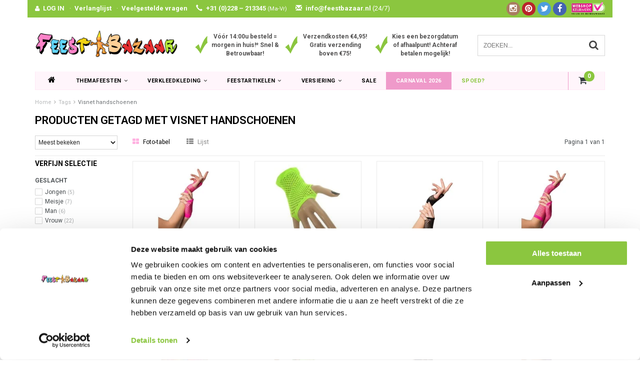

--- FILE ---
content_type: text/html;charset=utf-8
request_url: https://www.feestbazaar.nl/tags/visnet-handschoenen/
body_size: 18491
content:
<!DOCTYPE html>
<html lang="nl">
  <head>
    
       	    
    
 <script type="text/javascript">
  	window.dataLayer = window.dataLayer || [];
    
   
   	   
        
</script>    
    <!-- Google Tag Manager -->
    <script>(function(w,d,s,l,i){w[l]=w[l]||[];w[l].push({'gtm.start':
    new Date().getTime(),event:'gtm.js'});var f=d.getElementsByTagName(s)[0],
    j=d.createElement(s),dl=l!='dataLayer'?'&l='+l:'';j.async=true;j.src=
    'https://www.googletagmanager.com/gtm.js?id='+i+dl;f.parentNode.insertBefore(j,f);
    })(window,document,'script','dataLayer','GTM-NJP6RDH');</script>
    <!-- End Google Tag Manager -->

    <!--
    =======================================================================
    Delta Responsive Theme made by eFusion Group B.V. | v1.1
    For this theme, our other themes or a custom theme visit www.efusion.eu
    =======================================================================
    -->
    <meta charset="utf-8"/>
<!-- [START] 'blocks/head.rain' -->
<!--

  (c) 2008-2026 Lightspeed Netherlands B.V.
  http://www.lightspeedhq.com
  Generated: 28-01-2026 @ 12:58:13

-->
<link rel="canonical" href="https://www.feestbazaar.nl/tags/visnet-handschoenen/"/>
<link rel="alternate" href="https://www.feestbazaar.nl/index.rss" type="application/rss+xml" title="Nieuwe producten"/>
<meta name="robots" content="noodp,noydir"/>
<meta name="google-site-verification" content="JFQGoihjhHQ_TDwXV60TfrFDCIn3SCynSrk-7YJIUfw"/>
<meta property="og:url" content="https://www.feestbazaar.nl/tags/visnet-handschoenen/?source=facebook"/>
<meta property="og:site_name" content="Feestbazaar.nl"/>
<meta property="og:title" content="Visnet handschoenen"/>
<meta property="og:description" content="Nr.1 in carnavalskleding en feestartikelen. Goedkope carnavalskleding en carnavalskostuums online bestellen. Snelle levering van jouw carnavalsoutfit!"/>
<script src="https://app.dmws.plus/shop-assets/14105/dmws-plus-loader.js?id=e79e843bff74ee4813671050a4ae5175"></script>
<!--[if lt IE 9]>
<script src="https://cdn.webshopapp.com/assets/html5shiv.js?2025-02-20"></script>
<![endif]-->
<!-- [END] 'blocks/head.rain' -->
    <title>Visnet handschoenen - Feestbazaar.nl</title>
    <meta name="description" content="Nr.1 in carnavalskleding en feestartikelen. Goedkope carnavalskleding en carnavalskostuums online bestellen. Snelle levering van jouw carnavalsoutfit!">
    <meta name="keywords" content="Visnet, handschoenen, Feestkleding, feestartikelen, Feestwinkel, Carnavalswinkel, Feest kostuums, feestpruiken, maskers, feestbrillen, hoeden, boa&#039;s. Themafeest kleding Hippie, Halloween, Piraat, Ridder, Cowboy, discokleding, Vikingspak, Clownspakken">
    <meta http-equiv="X-UA-Compatible" content="IE=edge,chrome=1">
    <meta name="viewport" content="width=device-width, initial-scale=1.0, maximum-scale=1.0" />
    <meta name="apple-mobile-web-app-capable" content="yes">
    <meta name="apple-mobile-web-app-status-bar-style" content="black">
    
      
    
    <link rel="preconnect" href="https://fonts.googleapis.com">
    <link rel="preconnect" href="https://fonts.gstatic.com" crossorigin>
  
    <link rel="preload" href='https://fonts.googleapis.com/css?family=Roboto:400,300,600,700&display=swap' as="style">
    <link rel="preload" href='https://fonts.googleapis.com/css?family=Roboto:400,300,600,700&display=swap' as="style">
    <link rel="preload" href="https://cdn.webshopapp.com/shops/14105/themes/70818/assets/bootstrap.css?2026011813472720201216110335" as="style">
    <link rel="preload" href="https://cdn.webshopapp.com/shops/14105/themes/70818/assets/fancybox-3-5-7.css?2026011813472720201216110335" as="style">
    <link rel="preload" href="https://cdn.webshopapp.com/shops/14105/themes/70818/assets/style.css?2026011813472720201216110335" as="style">
    <link rel="preload" href="https://cdn.webshopapp.com/shops/14105/themes/70818/assets/style2.css?2026011813472720201216110335" as="style">

    <link rel="preload" href="https://cdn.webshopapp.com/shops/14105/themes/70818/assets/productpagina.css?2026011813472720201216110335" as="style">
    <link rel="preload" href="https://cdn.webshopapp.com/shops/14105/themes/70818/assets/custom.css?2026011813472720201216110335" as="style">
    <link rel="preload" href="https://cdn.webshopapp.com/shops/14105/themes/70818/assets/lightgallery.css?2026011813472720201216110335" as="style">
    <link rel="preload" href="https://cdn.webshopapp.com/shops/14105/themes/70818/assets/owl-carousel-2-3-4.css?2026011813472720201216110335" as="style">
    <link rel="preload" href="https://cdn.webshopapp.com/shops/14105/themes/70818/assets/settings.css?2026011813472720201216110335" as="style">
    <link rel="preload" href="https://cdn.webshopapp.com/shops/14105/themes/70818/assets/semantic.css?2026011813472720201216110335" as="style">

    <link rel="preload" src="https://cdn.webshopapp.com/assets/jquery-1-9-1.js?2025-02-20" as="script">
    <link rel="preload" src="https://cdn.webshopapp.com/assets/jquery-ui-1-10-1.js?2025-02-20" as="script">
    <link rel="preload" href="https://cdn.webshopapp.com/shops/14105/themes/70818/assets/bootstrap.js?2026011813472720201216110335" as="script">
    <link rel="preload" href="https://cdn.webshopapp.com/shops/14105/themes/70818/assets/fancybox-3-5-7.js?2026011813472720201216110335" as="script">
    <link rel="preload" href="https://cdn.webshopapp.com/shops/14105/themes/70818/assets/global.js?2026011813472720201216110335" as="script">
    <link rel="preload" href="https://cdn.webshopapp.com/shops/14105/themes/70818/assets/lazyload.js?2026011813472720201216110335" as="script">
    <link rel="preload" href="https://cdn.webshopapp.com/shops/14105/themes/70818/assets/jcarousel.js?2026011813472720201216110335" as="script">
    <link rel="preload" href="https://cdn.webshopapp.com/shops/14105/themes/70818/assets/gui.js?2026011813472720201216110335" as="script">
    <link rel="preload" href="https://cdn.webshopapp.com/shops/14105/themes/70818/assets/ekko-lightbox.js?2026011813472720201216110335" as="script">
    <link rel="preload" href="https://cdn.webshopapp.com/shops/14105/themes/70818/assets/semantic.js?2026011813472720201216110335" as="script">
    <link rel="preload" href="https://cdn.webshopapp.com/shops/14105/themes/70818/assets/dropdown.js?2026011813472720201216110335" as="script">
    <link rel="preload" href="https://cdn.webshopapp.com/shops/14105/themes/70818/assets/select2optionpicker.js?2026011813472720201216110335" as="script">
    <link rel="preload" href="https://cdn.webshopapp.com/shops/14105/themes/70818/assets/lightgallery-min.js?2026011813472720201216110335" as="script">
    <link rel="preload" href="https://cdn.webshopapp.com/shops/14105/themes/70818/assets/jquery-flexslider-min.js?2026011813472720201216110335" as="script">
    <link rel="preload" href="https://cdn.webshopapp.com/shops/14105/themes/70818/assets/jquery-scrolltofixed-min.js?2026011813472720201216110335" as="script">
    <link rel="preload" href="https://cdn.webshopapp.com/shops/14105/themes/70818/assets/owl-carousel-2-3-4.js?2026011813472720201216110335" as="script">

    
    
    <link href="//maxcdn.bootstrapcdn.com/font-awesome/4.2.0/css/font-awesome.min.css" rel="stylesheet">
    <link rel="shortcut icon" href="https://cdn.webshopapp.com/shops/14105/themes/70818/assets/favicon.ico?20260118134645" type="image/x-icon">
    <link href='https://fonts.googleapis.com/css?family=Roboto:400,300,600,700&display=swap' rel='stylesheet' type='text/css'>
    <link href='https://fonts.googleapis.com/css?family=Roboto:400,300,600,700&display=swap' rel='stylesheet' type='text/css'>
    <link rel="shortcut icon" href="https://cdn.webshopapp.com/shops/14105/themes/70818/assets/favicon.ico?20260118134645" type="image/x-icon"> 
    
    <link rel="stylesheet" href="https://cdn.webshopapp.com/shops/14105/themes/70818/assets/bootstrap.css?2026011813472720201216110335">
        <link rel="stylesheet" href="https://cdn.webshopapp.com/shops/14105/themes/70818/assets/fancybox-3-5-7.css?2026011813472720201216110335">
    <link rel="stylesheet" href="https://cdn.webshopapp.com/shops/14105/themes/70818/assets/style.css?2026011813472720201216110335">  
    <link rel="stylesheet" href="https://cdn.webshopapp.com/shops/14105/themes/70818/assets/style2.css?2026011813472720201216110335">  
    
    <link rel="stylesheet" href="https://cdn.webshopapp.com/shops/14105/themes/70818/assets/productpagina.css?2026011813472720201216110335">
    <link rel="stylesheet" href="https://cdn.webshopapp.com/shops/14105/themes/70818/assets/custom.css?2026011813472720201216110335">  
    <link rel="stylesheet" href="https://cdn.webshopapp.com/shops/14105/themes/70818/assets/lightgallery.css?2026011813472720201216110335">
    <link rel="stylesheet" href="https://cdn.webshopapp.com/shops/14105/themes/70818/assets/owl-carousel-2-3-4.css?2026011813472720201216110335">  
     
    <link rel="stylesheet" href="https://cdn.webshopapp.com/shops/14105/themes/70818/assets/settings.css?2026011813472720201216110335"> 
    <link rel="stylesheet" href="https://cdn.webshopapp.com/shops/14105/themes/70818/assets/semantic.css?2026011813472720201216110335">
    
    <script src="https://cdn.webshopapp.com/assets/jquery-1-9-1.js?2025-02-20"></script>
    <script src="https://cdn.webshopapp.com/assets/jquery-ui-1-10-1.js?2025-02-20"></script>
        <script src="https://cdn.webshopapp.com/shops/14105/themes/70818/assets/bootstrap.js?2026011813472720201216110335"></script>  

   
            <script src="https://cdn.webshopapp.com/shops/14105/themes/70818/assets/fancybox-3-5-7.js?2026011813472720201216110335"></script>
    
    <script src="https://cdn.webshopapp.com/shops/14105/themes/70818/assets/global.js?2026011813472720201216110335"></script>
    <script src="https://cdn.webshopapp.com/shops/14105/themes/70818/assets/lazyload.js?2026011813472720201216110335"></script>
    <script src="https://cdn.webshopapp.com/shops/14105/themes/70818/assets/jcarousel.js?2026011813472720201216110335"></script>
    <script src="https://cdn.webshopapp.com/assets/gui.js?2025-02-20"></script>
    <script src="https://cdn.webshopapp.com/shops/14105/themes/70818/assets/ekko-lightbox.js?2026011813472720201216110335"></script>
    <script src="https://cdn.webshopapp.com/shops/14105/themes/70818/assets/semantic.js?2026011813472720201216110335"></script>
    <script src="https://cdn.webshopapp.com/shops/14105/themes/70818/assets/dropdown.js?2026011813472720201216110335"></script>
    <script src="https://cdn.webshopapp.com/shops/14105/themes/70818/assets/select2optionpicker.js?2026011813472720201216110335"></script>
    <script src="https://cdn.webshopapp.com/shops/14105/themes/70818/assets/lightgallery-min.js?2026011813472720201216110335"></script>  
    <script src="https://cdn.webshopapp.com/shops/14105/themes/70818/assets/jquery-flexslider-min.js?2026011813472720201216110335"></script>
    <script src="https://cdn.webshopapp.com/shops/14105/themes/70818/assets/jquery-scrolltofixed-min.js?2026011813472720201216110335"></script>
    <script src="https://cdn.webshopapp.com/shops/14105/themes/70818/assets/owl-carousel-2-3-4.js?2026011813472720201216110335"></script>
        
    
    <script>
      $(document).ready(function() {      
        
        $("#owl-example, #owl-example2").owlCarousel({
          items : 7,
          scrollPerPage : true,
          itemsMobile: [600,2],
          autoPlay : true,
          stopOnHover : false,
          navigation : false,
          navigationText: [
            '<i class="fa fa-caret-left"></i>',
            '<i class="fa fa-caret-right"></i>'
          ],
          
          //Basic Speeds
          slideSpeed : 1000,
          paginationSpeed : 1500,
          rewindSpeed : 1000,
          responsive: true
        });
        
        
    
        
      });         
    </script>
    <script>      
      function doMath() {
                           var sum = 0;
                     
          document.write(sum);
         }
    </script>
    
    	  
	<!-- Global site tag (gtag.js) - Google Ads: 1009541949 -->
<script async src="https://www.googletagmanager.com/gtag/js?id=AW-1009541949"></script>
<script>
  window.dataLayer = window.dataLayer || [];
  function gtag(){dataLayer.push(arguments);}
  gtag('js', new Date());

  gtag('config', 'AW-1009541949');
</script>
    
  </head>
  <body class="lang-nl">
    
    <!-- Google Tag Manager (noscript) -->
    <noscript><iframe src="https://www.googletagmanager.com/ns.html?id=GTM-NJP6RDH"
    height="0" width="0" style="display:none;visibility:hidden"></iframe></noscript>
    <!-- End Google Tag Manager (noscript) -->
    
    <script type="application/ld+json">
[
			{
    "@context": "http://schema.org",
    "@type": "BreadcrumbList",
    "itemListElement":
    [
      {
        "@type": "ListItem",
        "position": 1,
        "item": {
        	"@id": "https://www.feestbazaar.nl/",
        	"name": "Home"
        }
      },
    	    	{
    		"@type": "ListItem",
     		"position": 2,
     		"item":	{
      		"@id": "https://www.feestbazaar.nl/tags/",
      		"name": "Tags"
    		}
    	},    	    	{
    		"@type": "ListItem",
     		"position": 3,
     		"item":	{
      		"@id": "https://www.feestbazaar.nl/tags/visnet-handschoenen/",
      		"name": "Visnet handschoenen"
    		}
    	}    	    ]
  },
      
        
    {
  "@context": "http://schema.org",
  "@id": "https://www.feestbazaar.nl/#Organization",
  "@type": "Organization",
  "url": "https://www.feestbazaar.nl/", 
  "name": "Feestbazaar.nl",
  "logo": "https://cdn.webshopapp.com/shops/14105/themes/70818/assets/logo.png?20260118134645",
  "telephone": "",
  "email": ""
    }
  ]
</script>    <header class="fixed">
 
  <!-- TOP -->
  <div class="top hidden-xs hidden-sm">
    <div class="container-fluid uspholder">
      
      <div class="new-topbar hidden-xs hidden-sm">
        <ul>
          <i class="fa fa-user" aria-hidden="true"></i><li><a href="https://www.feestbazaar.nl/account/">LOG IN</a></li>
          ·<li><a href="https://www.feestbazaar.nl/account/wishlist/">Verlanglijst</a></li>
          ·<li><a href="https://www.feestbazaar.nl/service/">Veelgestelde vragen</a></li>
          <li><span class="glyphicon glyphicon-earphone" aria-hidden="true"></span>+31 (0)228 – 213345 <span class="smaller">(Ma-Vr)</span></li>
           <li><a href="/cdn-cgi/l/email-protection#026b6c646d4264676771766063786363702c6c6e"><span class="glyphicon glyphicon-envelope" aria-hidden="true"></span><span class="__cf_email__" data-cfemail="4d24232b220d2b28283e392f2c372c2c3f632321">[email&#160;protected]</span> <span class="no-bold hidden-sm">(24/7)</span></a></li>
            
            
        </ul>
            
                  <div class="webshop-keurmerk hidden-sm"><img class="lazy" src="https://cdn.webshopapp.com/shops/14105/themes/70818/assets/blank.gif?2026011813472720201216110335" data-src="https://cdn.webshopapp.com/shops/14105/themes/70818/assets/webshopkeurmerk.png?2026011813472720201216110335" data-srcset="https://cdn.webshopapp.com/shops/14105/themes/70818/assets/webshopkeurmerk.png?2026011813472720201216110335 1x" width="67" height="25"></div>
            
            <div class="socials round hidden-sm">
                            <a class="facebook" href="https://www.facebook.com/feestbazaar" target="_blank" title="Follow us on Facebook!"><i class="fa fa-facebook"></i></a>
                                          <a class="twitter" href="https://www.twitter.com/feestbazaar" target="_blank" title="Follow us on Twitter!"><i class="fa fa-twitter"></i></a>
                                            
                            <a class="pinterest" href="https://nl.pinterest.com/feestbazaar/" target="_blank" title="Follow us on Pinterest!"><i class="fa fa-pinterest"></i></a>
                                                                                    <a class="instagram" href="https://www.instagram.com/feestbazaar_nl/" target="_blank" title="Follow us on Instagram!"><i class="fa fa-instagram"></i></a>
                                        </div>
            
      </div>
      
      
      <div id="usp-slider" class="owl-carousel owl-theme visible-xs">
              <div class="usptopbar item">
        <p class="usp"><a href="https://www.feestbazaar.nl/service/nummer-1-in-carnavalskleding-feestartikelen/">Vóór 14:00u besteld = morgen in huis!* Snel & Betrouwbaar!</a></p>   
      </div>
                  <div class="usptopbar item">
        <p class="usp"><a href="https://www.feestbazaar.nl/service/nummer-1-in-carnavalskleding-feestartikelen/">Verzendkosten €4,95! Gratis verzending boven €75!</a></p>   
      </div>
                  <div class="usptopbar item">
        <p class="usp"><a href="https://www.feestbazaar.nl/service/nummer-1-in-carnavalskleding-feestartikelen/">Kies een bezorgdatum of afhaalpunt! Achteraf betalen mogelijk!</a></p>   
      </div>
            </div>
      
      
     
      
      
      
      <!-- LANGUAGE DROPDOWN -->
      <div class="hidden-xs hidden-sm dropdowns">  
                      </div>
      <!-- /LANGUAGE DROPDOWN -->
      
      
    </div>
  </div>
  <!-- /TOP -->
  
  <!-- HEADER MAIN -->
  <div class="header-main-bar">
    <div class="container-fluid">
      
      <!-- LOGO -->
      <div class="logo hidden-xs hidden-sm col-md-4 nopadding">
        <a class="navbar-logo" href="https://www.feestbazaar.nl/"><img class="img-responsive lazy" src="https://cdn.webshopapp.com/shops/14105/themes/70818/assets/blank.gif?2026011813472720201216110335" data-src="https://cdn.webshopapp.com/shops/14105/themes/70818/assets/logo.png?20260118134645" data-srcset="https://cdn.webshopapp.com/shops/14105/themes/70818/assets/logo.png?20260118134645 1x" alt="Logo" width="67" height="25"></a>
      </div>
      <!-- /LOGO -->
      
      
      <div class="col-md-5 hidden-xs hidden-sm">
        <div class="row usp-header">
          <div class="col-xs-4"><div class="check"><img class="lazy" src="https://cdn.webshopapp.com/shops/14105/themes/70818/assets/blank.gif?2026011813472720201216110335" data-src="https://cdn.webshopapp.com/shops/14105/themes/70818/assets/checkmark.png?2026011813472720201216110335" data-srcset="https://cdn.webshopapp.com/shops/14105/themes/70818/assets/checkmark.png?2026011813472720201216110335 1x" width="25" height="36"></div><div class="text"><a href="https://www.feestbazaar.nl/service/nummer-1-in-carnavalskleding-feestartikelen/">Vóór 14:00u besteld = morgen in huis!* Snel & Betrouwbaar!</a></div></div>
            <div class="col-xs-4"><div class="check"><img class="lazy" src="https://cdn.webshopapp.com/shops/14105/themes/70818/assets/blank.gif?2026011813472720201216110335" data-src="https://cdn.webshopapp.com/shops/14105/themes/70818/assets/checkmark.png?2026011813472720201216110335" data-srcset="https://cdn.webshopapp.com/shops/14105/themes/70818/assets/checkmark.png?2026011813472720201216110335 1x" width="25" height="36"></div><div class="text"><a href="https://www.feestbazaar.nl/service/nummer-1-in-carnavalskleding-feestartikelen/">Verzendkosten €4,95! Gratis verzending boven €75!</a></div></div>
            <div class="col-xs-4"><div class="check"><img class="lazy" src="https://cdn.webshopapp.com/shops/14105/themes/70818/assets/blank.gif?2026011813472720201216110335" data-src="https://cdn.webshopapp.com/shops/14105/themes/70818/assets/checkmark.png?2026011813472720201216110335" data-srcset="https://cdn.webshopapp.com/shops/14105/themes/70818/assets/checkmark.png?2026011813472720201216110335 1x" width="25" height="36"></div><div class="text"><a href="https://www.feestbazaar.nl/service/nummer-1-in-carnavalskleding-feestartikelen/">Kies een bezorgdatum of afhaalpunt! Achteraf betalen mogelijk!</a></div></div>
        </div>
      </div>
      
      <!-- ZOEKFUNCTIE -->  
      <div class="hidden-xs hidden-sm col-sm-12 col-md-3 nopadding search-form">
        <div class="search tui clearfix">
          
          <form action="https://www.feestbazaar.nl/search/" class="searched" method="get">
            <input id="desktop" type="text" class="sticky-search-field" name="q" autocomplete="off" value="" placeholder="Zoeken...">
            <a class="btn search" onclick="$('.searched').submit(); return false;" href="#"><i class="fa fa-search"></i></a>
          </form>
          
          <div class="col-xs-12">
            <div class="autocomplete">
              <div class="products products-livesearch"></div>
              <div class="more"><a href="#">Bekijk alle resultaten <span>(0)</span></a></div>
              <div class="notfound">Geen producten gevonden...</div>
            </div>
          </div>
          
        </div>        
      </div>
      <!-- /ZOEKFUNCTIE --> 
     
      
    </div>   
    
    <!-- NAVBAR -->
    <nav class="navbar navbar navbar-inverse sticky" role="navigation">
      <div class="container-fluid nopadding">
        
        <div class="navbar-header nomargin">
          
          
          <button type="button" class="navbar-toggle navbar-toggle-menu" data-toggle="collapse" data-target=".navbar-ex1-collapse">
            <span class="menu">MENU</span>
            
          </button> 
          
          <!-- MINI LOGO-->
          <div class="mini-logo hidden-md hidden-lg">
            <a class="navbar-logo" href="https://www.feestbazaar.nl/"><img class="img-responsive lazy" src="https://cdn.webshopapp.com/shops/14105/themes/70818/assets/blank.gif?2026011813472720201216110335" data-src="https://cdn.webshopapp.com/shops/14105/themes/70818/assets/logo.png?20260118134645" data-srcset="https://cdn.webshopapp.com/shops/14105/themes/70818/assets/logo.png?20260118134645 1x" alt="Logo" width="67" height="25"></a>
          </div>
          <!-- /MINI LOGO -->
          
          <a href="https://www.feestbazaar.nl/cart/" class="navbar-home">
            <span class="quanti">
              <i class="fa fa-shopping-cart"></i>
                            <span class="quantity-icon">
                <script data-cfasync="false" src="/cdn-cgi/scripts/5c5dd728/cloudflare-static/email-decode.min.js"></script><script>doMath();</script> 
              </span>
            </span>
          </a>
          
        </div>
        
        <div class="collapse navbar-collapse navbar-ex1-collapse">
          <ul class="nav navbar-nav">
            
            
            
             <!-- MINICART BUTTON XS -->
                <div class="hidden-xs hidden-sm minicart-button" id="cart">
                                    
                  <a class="button-open hidden-xs hidden-sm" href="https://www.feestbazaar.nl/cart/">
                    <span class="quanti">
                      <i class="fa fa-shopping-cart"></i>
                                            <span class="quantity-icon">
                    		<script>doMath();</script> 
                      </span>
                    </span>
                  </a>
                  
                    
                </div>
   
                   
            
            <li class="item dropdowns-mobile visible-xs visible-sm">
              <!-- LANGUAGE DROPDOWN -->
              <div class="dropdowns">  
                                              </div>
              <!-- /LANGUAGE DROPDOWN -->
            </li>
            
            <li class="item first"> 
              <a href="https://www.feestbazaar.nl/"><i class="fa fa-home" style="font-size: 16px;"></i></a>
            </li>
            
                        
                        
                        <li class="item dropdown"> 
                            <a class="hidden-xs hidden-sm" href="https://www.feestbazaar.nl/themafeesten/" class="dropdown-toggle" data-toggle="dropdown">Themafeesten<i class="fa fa-angle-down hidden-xs hidden-sm"></i></a>
              
              <a class="hidden-lg hidden-md" href="https://www.feestbazaar.nl/themafeesten/" class="dropdown-toggle" data-toggle="dropdown">Themafeesten<i class="fa fa-angle-down hidden-xs hidden-sm"></i></a>
              
              <ul class="subnav dropdown-menu">
                
                              
                <li class="categories col-xs-12 col-sm-9 col-md-9">
                  <span class="subitemtitle">Categorieën</span>
                  
                  
                                      <div class="col-xs-4"> 
                                              <a href="https://www.feestbazaar.nl/themafeesten/abraham-sarah/" data-toggle="dropdown">
                  
                  
                    Abraham – Sarah
                                            </a>
                                             <a href="https://www.feestbazaar.nl/themafeesten/aziatisch-indisch-ninja/" data-toggle="dropdown">
                  
                  
                    Aziatisch - Ninja
                                            </a>
                                             <a href="https://www.feestbazaar.nl/themafeesten/boerenkleding-boerenkiel/" data-toggle="dropdown">
                  
                  
                                        
                          Boerenkleding - Boerenkiel                        </a>
                                             <a href="https://www.feestbazaar.nl/themafeesten/braziliaans-venetiaans/" data-toggle="dropdown">
                  
                  
                    Braziliaans – Venetiaans
                                            </a>
                                             <a href="https://www.feestbazaar.nl/themafeesten/bruiloft-decoratie/" data-toggle="dropdown">
                  
                  
                                        
                          Bruiloft decoratie                        </a>
                                             <a href="https://www.feestbazaar.nl/themafeesten/carnavalskleding/" data-toggle="dropdown">
                  
                  
                                        
                          Carnavalskleding                        </a>
                                             <a href="https://www.feestbazaar.nl/themafeesten/charleston-jaren-20/" data-toggle="dropdown">
                  
                  
                    Charleston – Jaren 20
                                                                </a>
                                             <a href="https://www.feestbazaar.nl/themafeesten/clown-circus/" data-toggle="dropdown">
                  
                  
                    Clown - Circus
                                            </a>
                                             <a href="https://www.feestbazaar.nl/themafeesten/cowboy-western/" data-toggle="dropdown">
                  
                  
                                        
                          Cowboy - Western                        </a>
                                             <a href="https://www.feestbazaar.nl/themafeesten/dierenpakken/" data-toggle="dropdown">
                  
                  
                                        
                          Dierenpakken                        </a>
                                             <a href="https://www.feestbazaar.nl/themafeesten/disco-jaren-80-90/" data-toggle="dropdown">
                  
                  
                    Disco - 80's - 90's
                                            </a>
                                             <a href="https://www.feestbazaar.nl/themafeesten/eid-mubarak-ramadan-versiering/" data-toggle="dropdown">
                  
                  
                    Eid Mubarak - Ramadan
                                            </a>
                                             <a href="https://www.feestbazaar.nl/themafeesten/ek-wk-voetbal/" data-toggle="dropdown">
                  
                  
                                        
                          EK - WK Voetbal                        </a>
                                             <a href="https://www.feestbazaar.nl/themafeesten/film-tv-superhelden/" data-toggle="dropdown">
                  
                  
                    Film – TV - Superhelden
                                            </a>
                                             <a href="https://www.feestbazaar.nl/themafeesten/feestkleding/" data-toggle="dropdown">
                  
                  
                                        
                          Feestkleding                        </a>
                                             <a href="https://www.feestbazaar.nl/themafeesten/festival-outfit/" data-toggle="dropdown">
                  
                  
                                        
                          Festival Outfit                        </a>
                                             <a href="https://www.feestbazaar.nl/themafeesten/fout-grappig-18/" data-toggle="dropdown">
                  
                  
                    Fout – Grappig – 18+
                                            </a>
                                             <a href="https://www.feestbazaar.nl/themafeesten/maffia-gangster-kleding/" data-toggle="dropdown">
                  
                  
                    Gangster – Maffia
                                            </a>
                                             <a href="https://www.feestbazaar.nl/themafeesten/geboorte-versiering/" data-toggle="dropdown">
                  
                  
                    Geboorte
                                            </a>
                                             <a href="https://www.feestbazaar.nl/themafeesten/geslaagd-artikelen/" data-toggle="dropdown">
                  
                  
                    Geslaagd
                                            </a>
                                             <a href="https://www.feestbazaar.nl/themafeesten/glitter-glamour-gala/" data-toggle="dropdown">
                  
                  
                                        
                          Glitter - Glamour - Gala                        </a>
                                         </div>
                  
                                    
                                      <div class="col-xs-4"> 
                                              <a href="https://www.feestbazaar.nl/themafeesten/grieken-romeinen/" data-toggle="dropdown">
                  
                  
                    Grieken & Romeinen
                                            </a>
                                             <a href="https://www.feestbazaar.nl/themafeesten/halloween-griezel-horror/" data-toggle="dropdown">
                  
                  
                    Halloween – Griezel
                                            </a>
                                             <a href="https://www.feestbazaar.nl/themafeesten/hawaii-caribbean/" data-toggle="dropdown">
                  
                  
                    Hawaii – Tropical
                                            </a>
                                             <a href="https://www.feestbazaar.nl/themafeesten/heksenkleding/" data-toggle="dropdown">
                  
                  
                    Heks
                                            </a>
                                             <a href="https://www.feestbazaar.nl/themafeesten/hippie-flower-power/" data-toggle="dropdown">
                  
                  
                    Hippie – Flower power
                                            </a>
                                             <a href="https://www.feestbazaar.nl/themafeesten/horeca-kleding/" data-toggle="dropdown">
                  
                  
                    Horeca – Kamermeisje
                                            </a>
                                             <a href="https://www.feestbazaar.nl/themafeesten/indianen/" data-toggle="dropdown">
                  
                  
                    Indianen
                                            </a>
                                             <a href="https://www.feestbazaar.nl/themafeesten/jungle-safari/" data-toggle="dropdown">
                  
                  
                    Jungle - Safari - Afrika
                                            </a>
                                             <a href="https://www.feestbazaar.nl/themafeesten/kerk-religieus/" data-toggle="dropdown">
                  
                  
                    Kerk – Religieus
                                            </a>
                                             <a href="https://www.feestbazaar.nl/themafeesten/kerst-nieuwjaar/" data-toggle="dropdown">
                  
                  
                    Kerst – Nieuwjaar
                                            </a>
                                             <a href="https://www.feestbazaar.nl/themafeesten/kleuren-themas/" data-toggle="dropdown">
                  
                  
                                        
                          Kleuren thema&#039;s                        </a>
                                             <a href="https://www.feestbazaar.nl/themafeesten/middeleeuwen-renaissance/" data-toggle="dropdown">
                  
                  
                    Middeleeuwen – Renaissance
                                            </a>
                                             <a href="https://www.feestbazaar.nl/themafeesten/legerkleding-brandweerpak/" data-toggle="dropdown">
                  
                  
                    Militair – Brandweer
                                            </a>
                                             <a href="https://www.feestbazaar.nl/themafeesten/matroos-kapitein/" data-toggle="dropdown">
                  
                  
                    Marine – Kapitein
                                            </a>
                                             <a href="https://www.feestbazaar.nl/themafeesten/morphsuit/" data-toggle="dropdown">
                  
                  
                                        
                          Morphsuit                        </a>
                                             <a href="https://www.feestbazaar.nl/themafeesten/oktoberfest-tirol/" data-toggle="dropdown">
                  
                  
                                        
                          Oktoberfest - Tirol                        </a>
                                             <a href="https://www.feestbazaar.nl/themafeesten/oranje-holland/" data-toggle="dropdown">
                  
                  
                    Oranje – Holland
                                            </a>
                                             <a href="https://www.feestbazaar.nl/themafeesten/pasen/" data-toggle="dropdown">
                  
                  
                                        
                          Pasen                        </a>
                                             <a href="https://www.feestbazaar.nl/themafeesten/piratenpakken/" data-toggle="dropdown">
                  
                  
                    Piraten
                                            </a>
                                             <a href="https://www.feestbazaar.nl/themafeesten/piloten-stewardess-kleding/" data-toggle="dropdown">
                  
                  
                    Piloten – Stewardessen
                                            </a>
                                             <a href="https://www.feestbazaar.nl/themafeesten/politie-boeven/" data-toggle="dropdown">
                  
                  
                    Politie – Boeven
                                            </a>
                                         </div>
                  
                                    
                                      <div class="col-xs-4"> 
                                              <a href="https://www.feestbazaar.nl/themafeesten/prehistorie-holbewoner/" data-toggle="dropdown">
                  
                  
                                        
                          Prehistorie - Holbewoner                        </a>
                                             <a href="https://www.feestbazaar.nl/themafeesten/pride/" data-toggle="dropdown">
                  
                  
                                        
                          Pride                        </a>
                                             <a href="https://www.feestbazaar.nl/themafeesten/prinsessen-feeen/" data-toggle="dropdown">
                  
                  
                    Prinsessen – Feeën
                                            </a>
                                             <a href="https://www.feestbazaar.nl/themafeesten/ridder-kostuum/" data-toggle="dropdown">
                  
                  
                    Ridder – Musketier
                                            </a>
                                             <a href="https://www.feestbazaar.nl/themafeesten/rock-en-roll-jaren-50/" data-toggle="dropdown">
                  
                  
                    Rock and roll – Jaren 50
                                            </a>
                                             <a href="https://www.feestbazaar.nl/themafeesten/rock-punk-feestkleding/" data-toggle="dropdown">
                  
                  
                    Rock – Punk – Aso
                                            </a>
                                             <a href="https://www.feestbazaar.nl/themafeesten/schotse-kleding/" data-toggle="dropdown">
                  
                  
                                        
                          Schotse kleding                        </a>
                                             <a href="https://www.feestbazaar.nl/themafeesten/sexy-kostuums/" data-toggle="dropdown">
                  
                  
                                        
                          Sexy kostuums                        </a>
                                             <a href="https://www.feestbazaar.nl/themafeesten/sinterklaas-piet/" data-toggle="dropdown">
                  
                  
                    Sinterklaas – Piet
                                            </a>
                                             <a href="https://www.feestbazaar.nl/themafeesten/spaans-mexicaans/" data-toggle="dropdown">
                  
                  
                    Spaans – Mexicaans
                                            </a>
                                             <a href="https://www.feestbazaar.nl/themafeesten/sport-spel/" data-toggle="dropdown">
                  
                  
                    Sport – Spel
                                                                </a>
                                             <a href="https://www.feestbazaar.nl/themafeesten/sprookjes-fantasy/" data-toggle="dropdown">
                  
                  
                    Sprookjes - Fantasy
                                            </a>
                                             <a href="https://www.feestbazaar.nl/themafeesten/steampunk/" data-toggle="dropdown">
                  
                  
                                        
                          Steampunk                        </a>
                                             <a href="https://www.feestbazaar.nl/themafeesten/st-patricks-day/" data-toggle="dropdown">
                  
                  
                                        
                          St. Patrick&#039;s Day                        </a>
                                             <a href="https://www.feestbazaar.nl/themafeesten/studenten-en-professors/" data-toggle="dropdown">
                  
                  
                                        
                          Studenten en Professors                        </a>
                                             <a href="https://www.feestbazaar.nl/themafeesten/toppers-in-concert/" data-toggle="dropdown">
                  
                  
                                        
                          Toppers in Concert                        </a>
                                             <a href="https://www.feestbazaar.nl/themafeesten/verpleegster-dokter/" data-toggle="dropdown">
                  
                  
                    Verpleegster – Dokter
                                                                </a>
                                             <a href="https://www.feestbazaar.nl/themafeesten/viking-noorman/" data-toggle="dropdown">
                  
                  
                                        
                          Viking - Noorman                        </a>
                                             <a href="https://www.feestbazaar.nl/themafeesten/vrijgezellenfeest-artikelen/" data-toggle="dropdown">
                  
                  
                                        
                          Vrijgezellenfeest artikelen                        </a>
                                             <a href="https://www.feestbazaar.nl/themafeesten/1001-nacht-arabisch/" data-toggle="dropdown">
                  
                  
                    1001 nacht – Arabisch
                                            </a>
                                         </div>
                  
                                    
                                    
                </li>
                
                                
               
                
                
                
                
                <!-- PRICEFILTERS -->   
                                <!-- /PRICEFILTERS -->
                
                                
                                <li class="highlight col-xs-12 col-sm-3 col-md-3">
                                    <span class="subitemtitle">Aanbevolen</span>
                  <div class="highlight-product"><a href="https://www.feestbazaar.nl/themafeesten/carnavalskleding/"><img class="lazy" src="https://cdn.webshopapp.com/shops/14105/themes/70818/assets/blank.gif?2026011813472720201216110335" data-src="https://cdn.webshopapp.com/shops/14105/themes/70818/v/2799235/assets/highlight-image.png?20260118134727" data-srcset="https://cdn.webshopapp.com/shops/14105/themes/70818/v/2799235/assets/highlight-image.png?20260118134727 1x" alt="SCOOR HIER JOUW CARNAVALSOUTFIT! SCHERP GEPRIJSD, SNELLE LEVERING!"></a>SCOOR HIER JOUW CARNAVALSOUTFIT! SCHERP GEPRIJSD, SNELLE LEVERING!</div>
                                  </li>
                               
                
              </ul>
            </li>
            
            
                        
                        
                        
                        <li class="item dropdown"> 
                            <a class="hidden-xs hidden-sm" href="https://www.feestbazaar.nl/verkleedkleding/" class="dropdown-toggle" data-toggle="dropdown">Verkleedkleding<i class="fa fa-angle-down hidden-xs hidden-sm"></i></a>
              
              <a class="hidden-lg hidden-md" href="https://www.feestbazaar.nl/verkleedkleding/" class="dropdown-toggle" data-toggle="dropdown">Verkleedkleding<i class="fa fa-angle-down hidden-xs hidden-sm"></i></a>
              
              <ul class="subnav dropdown-menu">
                
                              
                <li class="categories col-xs-12 col-sm-9 col-md-9">
                  <span class="subitemtitle">Categorieën</span>
                  
                  
                                      <div class="col-xs-4"> 
                                              <a href="https://www.feestbazaar.nl/verkleedkleding/verkleedkleding-man/" data-toggle="dropdown">
                  
                  
                                        
                          Verkleedkleding man                        </a>
                                             <a href="https://www.feestbazaar.nl/verkleedkleding/verkleedkleding-vrouw/" data-toggle="dropdown">
                  
                  
                                        
                          Verkleedkleding vrouw                        </a>
                                             <a href="https://www.feestbazaar.nl/verkleedkleding/maatpakken-feestpakken/" data-toggle="dropdown">
                  
                  
                                        
                          Maatpakken - Feestpakken                        </a>
                                             <a href="https://www.feestbazaar.nl/verkleedkleding/verkleedkleding-kind/" data-toggle="dropdown">
                  
                  
                                        
                          Verkleedkleding kind                        </a>
                                         </div>
                  
                                    
                                      <div class="col-xs-4"> 
                                              <a href="https://www.feestbazaar.nl/verkleedkleding/verkleedkleding-jongen/" data-toggle="dropdown">
                  
                  
                                        
                          Verkleedkleding Jongen                        </a>
                                             <a href="https://www.feestbazaar.nl/verkleedkleding/verkleedkleding-meisje/" data-toggle="dropdown">
                  
                  
                                        
                          Verkleedkleding Meisje                        </a>
                                             <a href="https://www.feestbazaar.nl/verkleedkleding/verkleedkleding-peuter/" data-toggle="dropdown">
                  
                  
                                        
                          Verkleedkleding Peuter                        </a>
                                             <a href="https://www.feestbazaar.nl/verkleedkleding/verkleedkleding-baby/" data-toggle="dropdown">
                  
                  
                                        
                          Verkleedkleding baby                        </a>
                                         </div>
                  
                                    
                                      <div class="col-xs-4"> 
                                              <a href="https://www.feestbazaar.nl/verkleedkleding/kledingstukken/" data-toggle="dropdown">
                  
                  
                                        
                          Kledingstukken                        </a>
                                             <a href="https://www.feestbazaar.nl/verkleedkleding/mascotte-pak/" data-toggle="dropdown">
                  
                  
                                        
                          Mascotte Pak                        </a>
                                         </div>
                  
                                    
                                    
                </li>
                
                                
               
                
                
                
                
                <!-- PRICEFILTERS -->   
                                <!-- /PRICEFILTERS -->
                
                                
                                <li class="highlight col-xs-12 col-sm-3 col-md-3">
                                  </li>
                               
                
              </ul>
            </li>
            
            
                        
                        
                        
                        <li class="item dropdown"> 
                            <a class="hidden-xs hidden-sm" href="https://www.feestbazaar.nl/feestartikelen/" class="dropdown-toggle" data-toggle="dropdown">Feestartikelen<i class="fa fa-angle-down hidden-xs hidden-sm"></i></a>
              
              <a class="hidden-lg hidden-md" href="https://www.feestbazaar.nl/feestartikelen/" class="dropdown-toggle" data-toggle="dropdown">Feestartikelen<i class="fa fa-angle-down hidden-xs hidden-sm"></i></a>
              
              <ul class="subnav dropdown-menu">
                
                              
                <li class="categories col-xs-12 col-sm-9 col-md-9">
                  <span class="subitemtitle">Categorieën</span>
                  
                  
                                      <div class="col-xs-4"> 
                                              <a href="https://www.feestbazaar.nl/feestartikelen/attributen-toebehoren/" data-toggle="dropdown">
                  
                  
                                        
                          Attributen - Toebehoren                        </a>
                                             <a href="https://www.feestbazaar.nl/feestartikelen/accessoiresets/" data-toggle="dropdown">
                  
                  
                                        
                          Accessoiresets                        </a>
                                             <a href="https://www.feestbazaar.nl/feestartikelen/beenmode/" data-toggle="dropdown">
                  
                  
                                        
                          Beenmode                        </a>
                                             <a href="https://www.feestbazaar.nl/feestartikelen/bekers-pullen/" data-toggle="dropdown">
                  
                  
                                        
                          Bekers - Pullen                        </a>
                                             <a href="https://www.feestbazaar.nl/feestartikelen/boas-sjaals/" data-toggle="dropdown">
                  
                  
                                        
                          Boa&#039;s - Sjaals                        </a>
                                             <a href="https://www.feestbazaar.nl/feestartikelen/bretels/" data-toggle="dropdown">
                  
                  
                                        
                          Bretels                        </a>
                                             <a href="https://www.feestbazaar.nl/feestartikelen/brillen/" data-toggle="dropdown">
                  
                  
                                        
                          Brillen                        </a>
                                             <a href="https://www.feestbazaar.nl/feestartikelen/feesttoeter-roltong/" data-toggle="dropdown">
                  
                  
                                        
                          Feesttoeter - Roltong                        </a>
                                             <a href="https://www.feestbazaar.nl/feestartikelen/fopartikelen/" data-toggle="dropdown">
                  
                  
                                        
                          Fopartikelen                        </a>
                                             <a href="https://www.feestbazaar.nl/feestartikelen/foto-props/" data-toggle="dropdown">
                  
                  
                                        
                          Foto Props                        </a>
                                             <a href="https://www.feestbazaar.nl/feestartikelen/haardecoratie/" data-toggle="dropdown">
                  
                  
                                        
                          Haardecoratie                        </a>
                                             <a href="https://www.feestbazaar.nl/feestartikelen/handschoenen/" data-toggle="dropdown">
                  
                  
                                        
                          Handschoenen                        </a>
                                             <a href="https://www.feestbazaar.nl/feestartikelen/hoeden-hoofddeksels/" data-toggle="dropdown">
                  
                  
                                        
                          Hoeden - Hoofddeksels                        </a>
                                             <a href="https://www.feestbazaar.nl/feestartikelen/inpakpapier/" data-toggle="dropdown">
                  
                  
                                        
                          Inpakpapier                        </a>
                                             <a href="https://www.feestbazaar.nl/feestartikelen/kaarsen/" data-toggle="dropdown">
                  
                  
                                        
                          Kaarsen                        </a>
                                             <a href="https://www.feestbazaar.nl/feestartikelen/kaarten/" data-toggle="dropdown">
                  
                  
                                        
                          Kaarten                        </a>
                                         </div>
                  
                                    
                                      <div class="col-xs-4"> 
                                              <a href="https://www.feestbazaar.nl/feestartikelen/kransen/" data-toggle="dropdown">
                  
                  
                                        
                          Kransen                        </a>
                                             <a href="https://www.feestbazaar.nl/feestartikelen/lampionnen/" data-toggle="dropdown">
                  
                  
                                        
                          Lampionnen                        </a>
                                             <a href="https://www.feestbazaar.nl/feestartikelen/lenzen/" data-toggle="dropdown">
                  
                  
                                        
                          Lenzen                        </a>
                                             <a href="https://www.feestbazaar.nl/feestartikelen/lichaamsdelen/" data-toggle="dropdown">
                  
                  
                                        
                          Lichaamsdelen                        </a>
                                             <a href="https://www.feestbazaar.nl/feestartikelen/lint/" data-toggle="dropdown">
                  
                  
                                        
                          Lint                        </a>
                                             <a href="https://www.feestbazaar.nl/feestartikelen/make-up-special-effects/" data-toggle="dropdown">
                  
                  
                                        
                          Make-up - Special effects                        </a>
                                             <a href="https://www.feestbazaar.nl/feestartikelen/maskers/" data-toggle="dropdown">
                  
                  
                                        
                          Maskers                        </a>
                                             <a href="https://www.feestbazaar.nl/feestartikelen/mondkapjes/" data-toggle="dropdown">
                  
                  
                                        
                          Mondkapjes                        </a>
                                             <a href="https://www.feestbazaar.nl/feestartikelen/nepdieren/" data-toggle="dropdown">
                  
                  
                                        
                          Nepdieren                        </a>
                                             <a href="https://www.feestbazaar.nl/feestartikelen/opblaas-artikelen/" data-toggle="dropdown">
                  
                  
                                        
                          Opblaas artikelen                        </a>
                                             <a href="https://www.feestbazaar.nl/feestartikelen/pinata/" data-toggle="dropdown">
                  
                  
                                        
                          Pinata                        </a>
                                             <a href="https://www.feestbazaar.nl/feestartikelen/pompoms-cheerballs/" data-toggle="dropdown">
                  
                  
                                        
                          Pompoms - Cheerballs                        </a>
                                             <a href="https://www.feestbazaar.nl/feestartikelen/pruiken/" data-toggle="dropdown">
                  
                  
                                        
                          Pruiken                        </a>
                                             <a href="https://www.feestbazaar.nl/feestartikelen/riemen-ceinturen/" data-toggle="dropdown">
                  
                  
                                        
                          Riemen - Ceinturen                        </a>
                                             <a href="https://www.feestbazaar.nl/feestartikelen/rozetten-broches/" data-toggle="dropdown">
                  
                  
                                        
                          Rozetten- Broches                        </a>
                                             <a href="https://www.feestbazaar.nl/feestartikelen/schertsvuurwerk/" data-toggle="dropdown">
                  
                  
                                        
                          Schertsvuurwerk                        </a>
                                         </div>
                  
                                    
                                      <div class="col-xs-4"> 
                                              <a href="https://www.feestbazaar.nl/feestartikelen/schoenen-klompsloffen/" data-toggle="dropdown">
                  
                  
                                        
                          Schoenen - Klompsloffen                        </a>
                                             <a href="https://www.feestbazaar.nl/feestartikelen/stropdassen-strikken/" data-toggle="dropdown">
                  
                  
                                        
                          Stropdassen - Strikken                        </a>
                                             <a href="https://www.feestbazaar.nl/feestartikelen/sieraden/" data-toggle="dropdown">
                  
                  
                                        
                          Sieraden                        </a>
                                             <a href="https://www.feestbazaar.nl/feestartikelen/sjerpen/" data-toggle="dropdown">
                  
                  
                                        
                          Sjerpen                        </a>
                                             <a href="https://www.feestbazaar.nl/feestartikelen/snorren-baarden/" data-toggle="dropdown">
                  
                  
                                        
                          Snorren - Baarden                        </a>
                                             <a href="https://www.feestbazaar.nl/feestartikelen/souvenirs/" data-toggle="dropdown">
                  
                  
                                        
                          Souvenirs                        </a>
                                             <a href="https://www.feestbazaar.nl/feestartikelen/speelgoed/" data-toggle="dropdown">
                  
                  
                                        
                          Speelgoed                        </a>
                                             <a href="https://www.feestbazaar.nl/feestartikelen/spuitbussen-haarspray/" data-toggle="dropdown">
                  
                  
                                        
                          Spuitbussen - Haarspray                        </a>
                                             <a href="https://www.feestbazaar.nl/feestartikelen/tassen/" data-toggle="dropdown">
                  
                  
                                        
                          Tassen                        </a>
                                             <a href="https://www.feestbazaar.nl/feestartikelen/toiletpapier-bedrukt/" data-toggle="dropdown">
                  
                  
                                        
                          Toiletpapier Bedrukt                        </a>
                                             <a href="https://www.feestbazaar.nl/feestartikelen/veren-pluimen/" data-toggle="dropdown">
                  
                  
                                        
                          Veren - Pluimen                        </a>
                                             <a href="https://www.feestbazaar.nl/feestartikelen/vleugels/" data-toggle="dropdown">
                  
                  
                                        
                          Vleugels                        </a>
                                             <a href="https://www.feestbazaar.nl/feestartikelen/waaiers/" data-toggle="dropdown">
                  
                  
                                        
                          Waaiers                        </a>
                                             <a href="https://www.feestbazaar.nl/feestartikelen/wapens-speelgoed/" data-toggle="dropdown">
                  
                  
                                        
                          Wapens speelgoed                        </a>
                                         </div>
                  
                                    
                                    
                </li>
                
                                
               
                
                
                
                
                <!-- PRICEFILTERS -->   
                                <!-- /PRICEFILTERS -->
                
                                
                                <li class="highlight col-xs-12 col-sm-3 col-md-3">
                                    <span class="subitemtitle">Aanbevolen</span>
                  <div class="highlight-product"><a href="https://www.feestbazaar.nl/themafeesten/carnavalskleding/"><img class="lazy" src="https://cdn.webshopapp.com/shops/14105/themes/70818/assets/blank.gif?2026011813472720201216110335" data-src="https://cdn.webshopapp.com/shops/14105/themes/70818/v/2799235/assets/highlight-image.png?20260118134727" data-srcset="https://cdn.webshopapp.com/shops/14105/themes/70818/v/2799235/assets/highlight-image.png?20260118134727 1x" alt="SCOOR HIER JOUW CARNAVALSOUTFIT! SCHERP GEPRIJSD, SNELLE LEVERING!"></a>SCOOR HIER JOUW CARNAVALSOUTFIT! SCHERP GEPRIJSD, SNELLE LEVERING!</div>
                                  </li>
                               
                
              </ul>
            </li>
            
            
                        
                        
                        
                        <li class="item dropdown"> 
                            <a class="hidden-xs hidden-sm" href="https://www.feestbazaar.nl/versiering/" class="dropdown-toggle" data-toggle="dropdown">Versiering<i class="fa fa-angle-down hidden-xs hidden-sm"></i></a>
              
              <a class="hidden-lg hidden-md" href="https://www.feestbazaar.nl/versiering/" class="dropdown-toggle" data-toggle="dropdown">Versiering<i class="fa fa-angle-down hidden-xs hidden-sm"></i></a>
              
              <ul class="subnav dropdown-menu">
                
                              
                <li class="categories col-xs-12 col-sm-9 col-md-9">
                  <span class="subitemtitle">Categorieën</span>
                  
                  
                                      <div class="col-xs-4"> 
                                              <a href="https://www.feestbazaar.nl/versiering/kinderversiering/" data-toggle="dropdown">
                  
                  
                                        
                          Kinderversiering                        </a>
                                             <a href="https://www.feestbazaar.nl/versiering/verjaardag-versiering/" data-toggle="dropdown">
                  
                  
                                        
                          Verjaardag versiering                        </a>
                                             <a href="https://www.feestbazaar.nl/versiering/landenversiering/" data-toggle="dropdown">
                  
                  
                                        
                          Landenversiering                        </a>
                                             <a href="https://www.feestbazaar.nl/versiering/feestversiering/" data-toggle="dropdown">
                  
                  
                                        
                          Feestversiering                        </a>
                                             <a href="https://www.feestbazaar.nl/versiering/ballonnen/" data-toggle="dropdown">
                  
                  
                                        
                          Ballonnen                        </a>
                                             <a href="https://www.feestbazaar.nl/versiering/confetti/" data-toggle="dropdown">
                  
                  
                                        
                          Confetti                        </a>
                                             <a href="https://www.feestbazaar.nl/versiering/rozenblaadjes/" data-toggle="dropdown">
                  
                  
                                        
                          Rozenblaadjes                        </a>
                                             <a href="https://www.feestbazaar.nl/versiering/vlaggenlijnen/" data-toggle="dropdown">
                  
                  
                                        
                          Vlaggenlijnen                        </a>
                                         </div>
                  
                                    
                                      <div class="col-xs-4"> 
                                              <a href="https://www.feestbazaar.nl/versiering/slingers/" data-toggle="dropdown">
                  
                  
                                        
                          Slingers                        </a>
                                             <a href="https://www.feestbazaar.nl/versiering/swirls-rotorspiralen/" data-toggle="dropdown">
                  
                  
                                        
                          Swirls - Rotorspiralen                        </a>
                                             <a href="https://www.feestbazaar.nl/versiering/vlaggen-spandoeken/" data-toggle="dropdown">
                  
                  
                                        
                          Vlaggen - Spandoeken                        </a>
                                             <a href="https://www.feestbazaar.nl/versiering/tafeldecoratie/" data-toggle="dropdown">
                  
                  
                                        
                          Tafeldecoratie                        </a>
                                             <a href="https://www.feestbazaar.nl/versiering/deur-decoratie/" data-toggle="dropdown">
                  
                  
                                        
                          Deur decoratie                        </a>
                                             <a href="https://www.feestbazaar.nl/versiering/huldeborden/" data-toggle="dropdown">
                  
                  
                                        
                          Huldeborden                        </a>
                                             <a href="https://www.feestbazaar.nl/versiering/stickers/" data-toggle="dropdown">
                  
                  
                                        
                          Stickers                        </a>
                                             <a href="https://www.feestbazaar.nl/versiering/afzetlint/" data-toggle="dropdown">
                  
                  
                                        
                          Afzetlint                        </a>
                                         </div>
                  
                                    
                                      <div class="col-xs-4"> 
                                              <a href="https://www.feestbazaar.nl/versiering/honeycombs/" data-toggle="dropdown">
                  
                  
                                        
                          Honeycombs                        </a>
                                             <a href="https://www.feestbazaar.nl/versiering/uitnodigingen/" data-toggle="dropdown">
                  
                  
                                        
                          Uitnodigingen                        </a>
                                             <a href="https://www.feestbazaar.nl/versiering/uitdeelzakjes/" data-toggle="dropdown">
                  
                  
                                        
                          Uitdeelzakjes                        </a>
                                             <a href="https://www.feestbazaar.nl/versiering/serpentine/" data-toggle="dropdown">
                  
                  
                                        
                          Serpentine                        </a>
                                             <a href="https://www.feestbazaar.nl/versiering/cadeauverpakkingen/" data-toggle="dropdown">
                  
                  
                                        
                          Cadeauverpakkingen                        </a>
                                             <a href="https://www.feestbazaar.nl/versiering/cadeaulint/" data-toggle="dropdown">
                  
                  
                                        
                          Cadeaulint                        </a>
                                             <a href="https://www.feestbazaar.nl/versiering/verlichting/" data-toggle="dropdown">
                  
                  
                                        
                          Verlichting                        </a>
                                             <a href="https://www.feestbazaar.nl/versiering/glitters/" data-toggle="dropdown">
                  
                  
                                        
                          Glitters                        </a>
                                         </div>
                  
                                    
                                    
                </li>
                
                                
               
                
                
                
                
                <!-- PRICEFILTERS -->   
                                <!-- /PRICEFILTERS -->
                
                                
                                <li class="highlight col-xs-12 col-sm-3 col-md-3">
                                  </li>
                               
                
              </ul>
            </li>
            
            
                        
                        
                        
                        
                        
                        
                        
                        <li class="item last">          
              <a class="itemLink " href="https://www.feestbazaar.nl/sale/" title="SALE">SALE</a>
            </li>
            
                        
                        
                        
                       
            
                        
    <li class="item" style="background:#ef9aca;">
    <a style="color:#fff;" href="https://www.feestbazaar.nl/themafeesten/carnavalskleding/" title="Carnaval 2026">
      Carnaval 2026
    </a>
  </li>
              
            <li class="item"><a href="#spoed-popup" class="itemlink title-color green fancybox">Spoed?</a></li>
            
            <div id="spoed-popup">
              <span class="spoed-title">Spoed?</span>Dan is afhalen van uw bestelling bij ons magazijn in Enkhuizen (NL) mogelijk interessant voor u. Neem contact met ons op voor de mogelijkheden.
            </div>
            
                        
            <li class="item hidden-md hidden-lg"><a href="https://www.feestbazaar.nl/account/" class="itemlink title-color my-account"><i class="fa fa-user" aria-hidden="true"></i>LOG IN</a></li> 
            
          </ul>
        </div>
        
      </div>
    </nav>
    <!-- /NAVBAR -->
    
  </div>
  <!-- /HEADER MAIN -->
  
  <!-- ZOEKFUNCTIE -->  
  <div class="hidden-md hidden-lg nopadding search-form">
    <div class="search tui clearfix">
          
          <form action="https://www.feestbazaar.nl/search/" class="searched" method="get">
            <input id="mobile" type="text" class="sticky-search-field" name="q" autocomplete="off" value="" onchange="liveSearch();" placeholder="Zoeken...">
            <a class="btn search" onclick="$('.searched').submit(); return false;" href="#"><i class="fa fa-search"></i></a>
          </form>
          
          <div class="col-xs-12">
            <div class="autocomplete">
              <div class="products products-livesearch"></div>
              <div class="more"><a href="#">Bekijk alle resultaten <span>(0)</span></a></div>
              <div class="notfound">Geen producten gevonden...</div>
            </div>
          </div>
          
        </div>        
  </div>
  <!-- /ZOEKFUNCTIE --> 
 

                        
<!-- Start of Clerk.io E-commerce Personalisation tool - www.clerk.io -->
<script type="text/javascript">
  (function(w,d){
    var e=d.createElement('script');e.type='text/javascript';e.async=true;
    e.src=(d.location.protocol=='https:'?'https':'http')+'://cdn.clerk.io/clerk.js';
    var s=d.getElementsByTagName('script')[0];s.parentNode.insertBefore(e,s);
    w.__clerk_q=w.__clerk_q||[];w.Clerk=w.Clerk||function(){w.__clerk_q.push(arguments)};
  })(window,document);

  Clerk('config', {
    key: 'yKKOouZZSnVbqZllD9ONPJw1CKnmhKBU'
  });
document.addEventListener('DOMContentLoaded', function(){
		jQuery('.searched input').on('keydown', function(event){
					if(this.value.length == 0 && (event.keyCode == 8 || event.which == 8)){
						jQuery('.clerk-instant-search-container').addClass('clerk-instant-search-hidden');
						jQuery('.clerk-instant-search-container').removeClass('clerk-instant-search-visible');
					}
		});
});
</script>
<!-- End of Clerk.io E-commerce Personalisation tool - www.clerk.io -->
<span class="clerk" data-template="@live-search" data-instant-search=".searched input" data-instant-search-positioning="right"   data-instant-search-categories="6"></span>
<style>
  .messages .success {
		display: none !important;
}
</style>
            </header>    
    <main>                 
      
      <!-- BREADCRUMBS -->

<div class="breadcrumbs container-fluid">
  <a href="https://www.feestbazaar.nl/" title="Home">Home</a>
    <i class="fa fa-angle-right"></i> <a href="https://www.feestbazaar.nl/tags/"  title="Tags">Tags</a>
    <i class="fa fa-angle-right"></i> <a href="https://www.feestbazaar.nl/tags/visnet-handschoenen/" class="current" title="Visnet handschoenen">Visnet handschoenen</a>
  </div>
<!-- /BREADCRUMBS -->      
      <div class="foutmeldingen container-fluid">        
              </div>
      
      <div id="collection">
   <!-- COLLECTION HEADER -->
    <div class="container-fluid">
    <h1 class="col-lg-3 col-md-3 col-xs-12 nopadding">Producten getagd met Visnet handschoenen</h1>
  </div>
    <!-- /COLLECTION HEADER -->
  
  <!-- FILTERS -->
  <div id="filters" class="container-fluid">
    <div class="row">
      
      <div class="col-xs-12">
        <div class="row">
          
          <!-- SORT BY -->
          <div class="col-lg-2 col-md-2 col-sm-5 col-xs-6 hidden-xs tp sort-by">
            <!-- span class="label">Sorteren op:</span -->
            <select class="" name="sort" onchange="location = this.options[this.selectedIndex].value;">
                            <option value="https://www.feestbazaar.nl/tags/visnet-handschoenen/" selected>Meest bekeken</option>
                            <option value="https://www.feestbazaar.nl/tags/visnet-handschoenen/?sort=newest">Nieuwste producten</option>
                            <option value="https://www.feestbazaar.nl/tags/visnet-handschoenen/?sort=lowest">Laagste prijs</option>
                            <option value="https://www.feestbazaar.nl/tags/visnet-handschoenen/?sort=highest">Hoogste prijs</option>
                            <option value="https://www.feestbazaar.nl/tags/visnet-handschoenen/?sort=asc">Naam oplopend</option>
                            <option value="https://www.feestbazaar.nl/tags/visnet-handschoenen/?sort=desc">Naam aflopend</option>
                          </select>
          </div>
          <!-- /SORT BY -->
          
          
          
          <!-- GRID OR LIST MODE -->
          <div class="col-lg-8 col-md-8 col-sm-5 hidden-xs views tp">
            <a href="https://www.feestbazaar.nl/tags/visnet-handschoenen/" class="active">
              
              <i class="fa fa-th-large"></i>
              <span class="hidden-xs">Foto-tabel</span>
            </a>
            <a href="https://www.feestbazaar.nl/tags/visnet-handschoenen/?mode=list" >
              
              <i class="fa fa-th-list"></i>
              <span class="hidden-xs">Lijst</span>
            </a>
          </div>
          <!-- /GRID OR LIST MODE -->
          
          <!-- PAGE NUMBERS -->
          <div class="col-lg-2 col-md-2 col-sm-2 tp hidden-xs text-right">
            <span class="pager">Pagina 1 van 1</span>
          </div>
          <!-- /PAGE NUMBERS -->
          
        </div>
      </div>
      
    </div>
  </div>
  <!-- /FILTERS -->
  
  <div class="container-fluid">
    <hr>
  </div>

  <!-- COLLECTION MAIN -->
  <div class="container-fluid">
    <div class="row">
      
      <!-- SIDEBAR -->
      <div class="col-lg-2 col-md-2 col-xs-12 sidebar">
        <!-- CATEGORIES -->
<div class="collection-menu sidebar-categories">

  <h2 class="hidden-xs hidden-sm">Verfijn selectie</h2>
    
     
  <div class="hidden-xs hidden-sm">
                                                                          
		  </div>
  
  <div class="hidden-md hidden-lg">
                	                                                                        	                                                                          	    	                    	    	    	    	    	    	    	    	    	                        	          	    	    	    	    	    	    	          	    	    	    	    	    	    	    	    	          	    	    	    	    	    	    	    	    	    	    	    	    	    	    	    	    	                        	    	    	    	    	    	          	    	    	    	    	    	    	    	    	    	            	    	    	                                        	                                  	    	    	    	    	    	    	    	    	    	    	    	    	    	    	    	    	          	    	    	    	    	    	    	    	    	    	    	    	    	    	    	          	    	                    	                	    	    	    	    	            	    	    	                            	          	    	    	    	    	    	    	    	    	    	    	    	    	    	    	    	    	    	    	    	    	    	    	    	    	    	    	    	    	    	    	    	    	    	          	    	                                    	    	    	    	                                                                            	    	    	          	    	    	    	    	    	          	    	    	    	    	    	          	    	    	    	        	    	    	    	    	    	    	    	    	    	    	    	    	    	    	    	        	    	    	          	    	        	    	    	    	          	    	    	    	    	    	    	    	    	          	    	    	                                                                        	    	    	    	    	    	    	    	    	    	    	    	    	    	    	    	    	    	    	    	    	    	    	    	    	    	    	    	    	    	    	    	    	    	                	    	    	                        	                                    	    	            	    	    	    	            	    	    	    	          	    	    	    	    	    	    	    	    	    	    	    	    	          	    	    	    	    	    	    	    	    	    	          	    	            	            	                        	            	    	    	    	    	    	    	    	    	    	    	    	    	          	    	                                                                                                                                                                        	                                                                                                	        	                                                                                                                	    	    	    	    	    	    	                                                                    	    	          	    	                            	    	    	    	    	    	    	    	                                    	                                  	    	    	    	    	    	    	    	          	    	    	    	    	    	    	    	    	    	                                        	    	                	    	                    	    	    	    	                    	    	    	    	    	          	    	    	    	    	    	    	    	    	    	    	    	    	    	    	    	    	    	    	    	    	    	    	    	          	    	    	    	    	    	            	            	            	    	    	    	    	    	          	    	                                                	    	    	    	    	    	    	    	    	    	    	    	    	    	    	    	    	    	    	    	    	    	    	    	    	    	    	    	    	    	    	    	    	    	    	    	                                    	    	    	    	                      	                                                    	                                                	                                                	                                                	                                            	                                                	                                            	                                        	                                            	                                                	                                            	                                                    	    	          	    	            	    	    	    	    	    	    	    	    	    	    	    	    	    	    	    	            	    	    	    	    	    	    	    	    	    	    	          	    	    	    	    	    	    	    	          	    	    	    	    	    	    	    	    	    	    	    	    	    	    	                	    	                    	                    	    	    	    	    	    	    	                                            	          	    	                	            	    	        	                        	    	    	    	    	    	    	    	    	    	                	    	          	    	                                            	                                    	          	            	    	    	    	    	    	    	          	    	    	    	    	          	    	                                	                        	    	                    	                    	    	                	    	    	    	    	    	    	    	    	    	    	    	    	          	    	    	    	    	    	    	          	    	    	    	    	    	    	    	                        	          	    	    	    	    	    	    	    	    	    	    	                    	    	                	    	    	    	    	    	                	    	    	                    	    	    	    	    	    	    	    	    	    	    	    	    	    	    	    	    	    	    	    	                                	          	    	    	    	    	    	    	    	    	    	                	    	    	    	    	    	    	                              	    	            	            	            	    	    	    	    	    	    	    	    	    	    	    	    	    	    	    	    	    	    	          	    	    	    	    	    	    	    	    	    	    	    	    	    	    	    	    	    	    	    	    	    	    	    	    	    	    	    	    	    	    	    	    	    	    	    	    	    	    	                                	                                    	                    	          	    	    	    	    	    	          	    	    	    	                	    	                    	                                    	                      	    	    	    	    	    	    	    	    	    	          	    	                	                                  	    	    	    	    	    	    	    	    	    	    	    	    	          	    	    	    	    	    	    	    	    	    	    	    	    	    	    	    	                                                                    	                                        	    	    	    	                                  	    	    	    	    	    	    	    	                                                    	    	    	          	    	          	    	    	    	    	    	    	    	    	    	    	    	    	    	    	    	    	    	    	    	    	    	    	    	    	    	    	    	    	    	    	    	    	    	    	    	    	    	    	    	    	    	                      	    	    	    	    	    	    	    	                	    	    	    	    	                                        	    	    	    	    	    	    	    	    	    	          	    	                                                	                                    	    	    	    	    	    	    	    	    	    	                	    	    	    	    	    	          	    	    	    	    	    	    	    	    	    	    	                    	    	    	    	          	    	    	    	    	    	    	                      	    	    	    	    	    	    	    	    	    	    	    	    	    	    	    	    	    	    	    	    	    	    	    	    	    	    	    	            	    	    	                      	    	    	    	    	    	    	    	    	    	    	    	    	    	    	    	    	                      	    	    	                      	    	    	    	    	                	    	    	                	                                  	    	    	    	    	    	    	    	          	    	    	    	                      	    	    	    	    	    	    	    	    	    	    	    	    	    	    	    	    	    	    	    	    	    	    	    	    	    	    	    	    	    	    	    	    	    	    	    	    	    	    	    	    	    	    	    	          	                                            	                                            	                                            	                                                	                                                	                                                	                                                	                                                	                                            	                                                	    	                                            	    	    	                                            	                                                                    	    	                                                        	    	                                                	                                                    	                                                        	                                                        	                                    	                                                            	            	    	                                                        	                                                    	                                            	                                            	                                        	                                    	                                            	          	    	    	    	    	    	    	    	    	    	    	    	    	    	    	    	    	    	    	    	    	    	    	    	    	    	    	    	    	    	    	          	            	    	    	    	    	    	    	    	    	    	    	    	    	    	    	    	    	    	    	    	    	    	    	    	    	                                            	    	    	    	          	                                                                                                    	                                                            	    	    	    	                                                                                                    	    	                                                                                    	    	    	    	    	    	    	    	                                            	          	    	    	    	                	    	    	                                                            	    	    	    	    	    	    	          	    	    	    	    	    	    	    	    	    	    	    	    	    	    	    	    	    	    	    	    	    	                	          	    	    	                                                            	    	    	    	    	    	    	    	    	    	    	          	                                  	    	                      	    	    	    	    	    	    	    	          	    	    	    	    	          	    	    	    	    	    	                                                                                                                                                                              
  
    
                                                            
		    
    <div class="row">
    <div id="filters" class="col-xs-12 visible-xs">
      
     <!-- SORT BY -->
            
        <div class="ui selection dropdown" id="sortFilter">
          <input type="hidden" name="sort">
          <i class="dropdown icon"></i>
          <div class="default text">Meest bekeken</div>
          <div class="menu">
                        <div class="item" data-value="https://www.feestbazaar.nl/tags/visnet-handschoenen/">Meest bekeken</div>
                        <div class="item" data-value="https://www.feestbazaar.nl/tags/visnet-handschoenen/?sort=newest">Nieuwste producten</div>
                        <div class="item" data-value="https://www.feestbazaar.nl/tags/visnet-handschoenen/?sort=lowest">Laagste prijs</div>
                        <div class="item" data-value="https://www.feestbazaar.nl/tags/visnet-handschoenen/?sort=highest">Hoogste prijs</div>
                        <div class="item" data-value="https://www.feestbazaar.nl/tags/visnet-handschoenen/?sort=asc">Naam oplopend</div>
                        <div class="item" data-value="https://www.feestbazaar.nl/tags/visnet-handschoenen/?sort=desc">Naam aflopend</div>
                      </div>
        </div>
            
                      <!-- /SORT BY -->
          
          <!--- Filter dropdown mobile -->
    <div class="filter-dropdown visible-xs">
      Alle filters<span class="fa fa-caret-down" aria-hidden="true" style="float:right;"></span>
            
      <script>
        $('.filter-dropdown').on('click', function(){
          $('.collection-custom-filters').toggle();
        });
      </script>
            
    </div>
    </div>
    </div>
    
  </div>
  
        
    <!-- /CATEGORIES -->
  
  
  <form action="https://www.feestbazaar.nl/tags/visnet-handschoenen/" method="get" id="filter_form">
    <input type="hidden" name="mode" value="grid" id="filter_form_mode">
    <input type="hidden" name="limit" value="24" id="filter_form_limit">
    <input type="hidden" name="sort" value="popular" id="filter_form_sort">
    <input type="hidden" name="max" value="5" id="filter_form_max">
    <input type="hidden" name="min" value="0" id="filter_form_min">
    
    <!-- BRANDS -->
        <!-- /BRANDS -->
    
    <!-- CUSTOM FILTERS -->
    <div class="clear"></div>
<!--     <div class="filter-dropdown visible-xs">
      Alle filters<span class="glyphicon glyphicon-chevron-down" aria-hidden="true" style="float:right;"></span>
      <script>
        $('.filter-dropdown').on('click', function(){
          $('.collection-custom-filters').toggle();
        });
      </script>
      <div class="clear"></div>
    </div> -->
    <div class="collection-custom-filters">
            <div class="col-xs-12 col-md-12 nopadding">
        <h3 class="customFilter-title 1">Geslacht</h3>
        <div class="filter-wrapper 1">
                    <div class="sidebar-filter-item clearfix">
            <input id="filter_11430" type="checkbox" class="css-checkbox" name="filter[]" value="11430" >
            <label for="filter_11430" class="css-label">
              <span class="value">Jongen <span>(5)</span></span>
            </label>
          </div>
                    <div class="sidebar-filter-item clearfix">
            <input id="filter_11431" type="checkbox" class="css-checkbox" name="filter[]" value="11431" >
            <label for="filter_11431" class="css-label">
              <span class="value">Meisje <span>(7)</span></span>
            </label>
          </div>
                    <div class="sidebar-filter-item clearfix">
            <input id="filter_11432" type="checkbox" class="css-checkbox" name="filter[]" value="11432" >
            <label for="filter_11432" class="css-label">
              <span class="value">Man <span>(6)</span></span>
            </label>
          </div>
                    <div class="sidebar-filter-item clearfix">
            <input id="filter_11433" type="checkbox" class="css-checkbox" name="filter[]" value="11433" >
            <label for="filter_11433" class="css-label">
              <span class="value">Vrouw <span>(22)</span></span>
            </label>
          </div>
                  </div>
      </div>             
            <div class="col-xs-12 col-md-12 nopadding">
        <h3 class="customFilter-title 2">Kleuren</h3>
        <div class="filter-wrapper 2">
                    <div class="sidebar-filter-item clearfix">
            <input id="filter_11426" type="checkbox" class="css-checkbox" name="filter[]" value="11426" >
            <label for="filter_11426" class="css-label">
              <span class="value">Rood - Zalm <span>(2)</span></span>
            </label>
          </div>
                    <div class="sidebar-filter-item clearfix">
            <input id="filter_11453" type="checkbox" class="css-checkbox" name="filter[]" value="11453" >
            <label for="filter_11453" class="css-label">
              <span class="value">Oranje <span>(2)</span></span>
            </label>
          </div>
                    <div class="sidebar-filter-item clearfix">
            <input id="filter_11452" type="checkbox" class="css-checkbox" name="filter[]" value="11452" >
            <label for="filter_11452" class="css-label">
              <span class="value">Blauw <span>(3)</span></span>
            </label>
          </div>
                    <div class="sidebar-filter-item clearfix">
            <input id="filter_11449" type="checkbox" class="css-checkbox" name="filter[]" value="11449" >
            <label for="filter_11449" class="css-label">
              <span class="value">Roze <span>(2)</span></span>
            </label>
          </div>
                    <div class="sidebar-filter-item clearfix">
            <input id="filter_11428" type="checkbox" class="css-checkbox" name="filter[]" value="11428" >
            <label for="filter_11428" class="css-label">
              <span class="value">Groen <span>(2)</span></span>
            </label>
          </div>
                    <div class="sidebar-filter-item clearfix">
            <input id="filter_11429" type="checkbox" class="css-checkbox" name="filter[]" value="11429" >
            <label for="filter_11429" class="css-label">
              <span class="value">Zwart <span>(2)</span></span>
            </label>
          </div>
                    <div class="sidebar-filter-item clearfix">
            <input id="filter_11427" type="checkbox" class="css-checkbox" name="filter[]" value="11427" >
            <label for="filter_11427" class="css-label">
              <span class="value">Geel - Beige - Creme <span>(2)</span></span>
            </label>
          </div>
                    <div class="sidebar-filter-item clearfix">
            <input id="filter_11450" type="checkbox" class="css-checkbox" name="filter[]" value="11450" >
            <label for="filter_11450" class="css-label">
              <span class="value">Wit - Transparant <span>(2)</span></span>
            </label>
          </div>
                    <div class="sidebar-filter-item clearfix">
            <input id="filter_11451" type="checkbox" class="css-checkbox" name="filter[]" value="11451" >
            <label for="filter_11451" class="css-label">
              <span class="value">Paars - Lila <span>(2)</span></span>
            </label>
          </div>
                    <div class="sidebar-filter-item clearfix">
            <input id="filter_11454" type="checkbox" class="css-checkbox" name="filter[]" value="11454" >
            <label for="filter_11454" class="css-label">
              <span class="value">Turquoise <span>(1)</span></span>
            </label>
          </div>
                    <div class="sidebar-filter-item clearfix">
            <input id="filter_11466" type="checkbox" class="css-checkbox" name="filter[]" value="11466" >
            <label for="filter_11466" class="css-label">
              <span class="value">Multikleur - Print <span>(2)</span></span>
            </label>
          </div>
                  </div>
      </div>             
          </div>
    <!-- /CUSTOM FILTERS -->
    
    
    <!-- PRICE FILTER -->
    <div class="collection-price price-filter nopadding">
      <h3>Prijs</h3>
      <div class="sidebar-filter-slider">
        <div id="collection-filter-price"></div>
      </div>
      <div class="price-filter-range clear">
        <div class="min">Min: €<span>0</span></div>
        <div class="max">Max: €<span>5</span></div>
      </div>
      <div class="clear"></div>
    </div>
    <!-- /PRICE FILTER -->
    
    
    <!-- KEURMERKEN -->
    <div class="collection-keurmerken hidden-xs hidden-sm">
      <div class="keurmerken-slider flexslider">
        <ul class="keurmerken-slider-list clearfix">
                              <li>
            <a href="https://www.keurmerk.info/Leden-en-Partners/Lid-Details/5979?s=1" title="">
              <img class="lazy" src="https://cdn.webshopapp.com/shops/14105/themes/70818/assets/blank.gif?2026011813472720201216110335" data-src="https://static.webshopapp.com/shops/014105/files/146198846/wsk-ls1-medium.png" data-srcset="https://static.webshopapp.com/shops/014105/files/146198846/wsk-ls1-medium.png 1x" alt="" width="200" height="350" title="">
            </a>
          </li>
                                          
        </ul>
      </div>
    </div>
    <!-- /KEURMERKEN -->
    
        <!-- RECENT BEKEKEN -->
    <div class="hidden-xs hidden-sm recent">
      <h2>Recent bekeken<a href="https://www.feestbazaar.nl/recent/clear/" class="clear" title="Wissen">Wissen</a></h2>
          </div>
    <!-- /RECENT BEKEKEN -->
        
  </form>
  
</div>      </div>
      <!-- /SIDEBAR -->
      
      <div class="col-lg-10 col-md-10 col-xs-12 ">
        <div class="row">
          
          <!-- PRODUCTS -->
          <div class="clearfix visible-xs"></div>
          <div class="products">
                                    
<!-- PRODUCT - GRID -->
<div class="product-block product grid col-xs-6 col-md-3 visible-title" data-url="https://www.feestbazaar.nl/nethandschoenen-vingerloos-kort-pink.html?format=json">
  <div class="product-block-inner">
    
    <!-- IMAGE -->
    <div class="image">
      <a href="https://www.feestbazaar.nl/nethandschoenen-vingerloos-kort-pink.html" title="Nethandschoenen vingerloos kort pink">
        <img class="lazy" src="https://cdn.webshopapp.com/shops/14105/themes/70818/assets/blank.gif?2026011813472720201216110335" data-src="https://cdn.webshopapp.com/shops/14105/files/427877099/230x230x2/nethandschoenen-vingerloos-kort-pink.jpg" data-srcset="https://cdn.webshopapp.com/shops/14105/files/427877099/230x230x2/nethandschoenen-vingerloos-kort-pink.jpg 1x" alt="Nethandschoenen vingerloos kort pink" width="180" height="180">
      </a>
    </div>
    <!-- /IMAGE -->
    
    <!-- SALE -->
        <!-- /SALE -->
    
    <!-- DESCRIPTION -->
    <div class="product-info">
      <h3><a href="https://www.feestbazaar.nl/nethandschoenen-vingerloos-kort-pink.html" title="Nethandschoenen vingerloos kort pink">Nethandschoenen vingerloos kort pink</a></h3>
      <div class="price">
                <span class="price-new">€1,98</span>
              </div>
    </div>
    <!-- /DESCRIPTION -->
    
  </div>
  
</div>


                                                
<!-- PRODUCT - GRID -->
<div class="product-block product grid col-xs-6 col-md-3 visible-title" data-url="https://www.feestbazaar.nl/nethandschoen-kort-vingerloos-fluor-groen.html?format=json">
  <div class="product-block-inner">
    
    <!-- IMAGE -->
    <div class="image">
      <a href="https://www.feestbazaar.nl/nethandschoen-kort-vingerloos-fluor-groen.html" title="Nethandschoen kort vingerloos fluor groen">
        <img class="lazy" src="https://cdn.webshopapp.com/shops/14105/themes/70818/assets/blank.gif?2026011813472720201216110335" data-src="https://cdn.webshopapp.com/shops/14105/files/20971501/230x230x2/nethandschoen-kort-vingerloos-fluor-groen.jpg" data-srcset="https://cdn.webshopapp.com/shops/14105/files/20971501/230x230x2/nethandschoen-kort-vingerloos-fluor-groen.jpg 1x" alt="Nethandschoen kort vingerloos fluor groen" width="180" height="180">
      </a>
    </div>
    <!-- /IMAGE -->
    
    <!-- SALE -->
        <!-- /SALE -->
    
    <!-- DESCRIPTION -->
    <div class="product-info">
      <h3><a href="https://www.feestbazaar.nl/nethandschoen-kort-vingerloos-fluor-groen.html" title="Nethandschoen kort vingerloos fluor groen">Nethandschoen kort vingerloos fluor groen</a></h3>
      <div class="price">
                <span class="price-new">€1,98</span>
              </div>
    </div>
    <!-- /DESCRIPTION -->
    
  </div>
  
</div>

<div class="clearfix visible-xs visible-sm hidden-md hidden-lg"></div>
<!-- /PRODUCT - GRID -->


                                                
<!-- PRODUCT - GRID -->
<div class="product-block product grid col-xs-6 col-md-3 visible-title" data-url="https://www.feestbazaar.nl/nethandschoenen-kort-zwart.html?format=json">
  <div class="product-block-inner">
    
    <!-- IMAGE -->
    <div class="image">
      <a href="https://www.feestbazaar.nl/nethandschoenen-kort-zwart.html" title="Nethandschoenen kort zwart">
        <img class="lazy" src="https://cdn.webshopapp.com/shops/14105/themes/70818/assets/blank.gif?2026011813472720201216110335" data-src="https://cdn.webshopapp.com/shops/14105/files/427292848/230x230x2/nethandschoenen-kort-zwart.jpg" data-srcset="https://cdn.webshopapp.com/shops/14105/files/427292848/230x230x2/nethandschoenen-kort-zwart.jpg 1x" alt="Nethandschoenen kort zwart" width="180" height="180">
      </a>
    </div>
    <!-- /IMAGE -->
    
    <!-- SALE -->
        <!-- /SALE -->
    
    <!-- DESCRIPTION -->
    <div class="product-info">
      <h3><a href="https://www.feestbazaar.nl/nethandschoenen-kort-zwart.html" title="Nethandschoenen kort zwart">Nethandschoenen kort zwart</a></h3>
      <div class="price">
                <span class="price-new">€1,98</span>
              </div>
    </div>
    <!-- /DESCRIPTION -->
    
  </div>
  
</div>


                                                
<!-- PRODUCT - GRID -->
<div class="product-block product grid col-xs-6 col-md-3 visible-title" data-url="https://www.feestbazaar.nl/vingerloze-handschoenen-lang-visnet-neon-pink.html?format=json">
  <div class="product-block-inner">
    
    <!-- IMAGE -->
    <div class="image">
      <a href="https://www.feestbazaar.nl/vingerloze-handschoenen-lang-visnet-neon-pink.html" title="Vingerloze Handschoenen Lang Visnet Neon Pink">
        <img class="lazy" src="https://cdn.webshopapp.com/shops/14105/themes/70818/assets/blank.gif?2026011813472720201216110335" data-src="https://cdn.webshopapp.com/shops/14105/files/427259280/230x230x2/vingerloze-handschoenen-lang-visnet-neon-pink.jpg" data-srcset="https://cdn.webshopapp.com/shops/14105/files/427259280/230x230x2/vingerloze-handschoenen-lang-visnet-neon-pink.jpg 1x" alt="Vingerloze Handschoenen Lang Visnet Neon Pink" width="180" height="180">
      </a>
    </div>
    <!-- /IMAGE -->
    
    <!-- SALE -->
        <!-- /SALE -->
    
    <!-- DESCRIPTION -->
    <div class="product-info">
      <h3><a href="https://www.feestbazaar.nl/vingerloze-handschoenen-lang-visnet-neon-pink.html" title="Vingerloze Handschoenen Lang Visnet Neon Pink">Vingerloze Handschoenen Lang Visnet Neon Pink</a></h3>
      <div class="price">
                <span class="price-new">€2,95</span>
              </div>
    </div>
    <!-- /DESCRIPTION -->
    
  </div>
  
</div>

<div class="clearfix hidden-xs hidden-sm hidden-md visible-lg"></div>
<div class="clearfix visible-xs visible-sm hidden-md hidden-lg"></div>
<!-- /PRODUCT - GRID -->


                                                
<!-- PRODUCT - GRID -->
<div class="product-block product grid col-xs-6 col-md-3 visible-title" data-url="https://www.feestbazaar.nl/nethandschoenen-regenboog-neon.html?format=json">
  <div class="product-block-inner">
    
    <!-- IMAGE -->
    <div class="image">
      <a href="https://www.feestbazaar.nl/nethandschoenen-regenboog-neon.html" title="Nethandschoenen Regenboog Neon">
        <img class="lazy" src="https://cdn.webshopapp.com/shops/14105/themes/70818/assets/blank.gif?2026011813472720201216110335" data-src="https://cdn.webshopapp.com/shops/14105/files/368777888/230x230x2/nethandschoenen-regenboog-neon.jpg" data-srcset="https://cdn.webshopapp.com/shops/14105/files/368777888/230x230x2/nethandschoenen-regenboog-neon.jpg 1x" alt="Nethandschoenen Regenboog Neon" width="180" height="180">
      </a>
    </div>
    <!-- /IMAGE -->
    
    <!-- SALE -->
        <!-- /SALE -->
    
    <!-- DESCRIPTION -->
    <div class="product-info">
      <h3><a href="https://www.feestbazaar.nl/nethandschoenen-regenboog-neon.html" title="Nethandschoenen Regenboog Neon">Nethandschoenen Regenboog Neon</a></h3>
      <div class="price">
                <span class="price-new">€3,75</span>
              </div>
    </div>
    <!-- /DESCRIPTION -->
    
  </div>
  
</div>


                                                
<!-- PRODUCT - GRID -->
<div class="product-block product grid col-xs-6 col-md-3 visible-title" data-url="https://www.feestbazaar.nl/visnet-handschoenen-neon-groen.html?format=json">
  <div class="product-block-inner">
    
    <!-- IMAGE -->
    <div class="image">
      <a href="https://www.feestbazaar.nl/visnet-handschoenen-neon-groen.html" title="Visnet handschoenen neon groen">
        <img class="lazy" src="https://cdn.webshopapp.com/shops/14105/themes/70818/assets/blank.gif?2026011813472720201216110335" data-src="https://cdn.webshopapp.com/shops/14105/files/20966401/230x230x2/visnet-handschoenen-neon-groen.jpg" data-srcset="https://cdn.webshopapp.com/shops/14105/files/20966401/230x230x2/visnet-handschoenen-neon-groen.jpg 1x" alt="Visnet handschoenen neon groen" width="180" height="180">
      </a>
    </div>
    <!-- /IMAGE -->
    
    <!-- SALE -->
        <!-- /SALE -->
    
    <!-- DESCRIPTION -->
    <div class="product-info">
      <h3><a href="https://www.feestbazaar.nl/visnet-handschoenen-neon-groen.html" title="Visnet handschoenen neon groen">Visnet handschoenen neon groen</a></h3>
      <div class="price">
                <span class="price-new">€2,95</span>
              </div>
    </div>
    <!-- /DESCRIPTION -->
    
  </div>
  
</div>


                                                
<!-- PRODUCT - GRID -->
<div class="product-block product grid col-xs-6 col-md-3 visible-title" data-url="https://www.feestbazaar.nl/nethandschoenen-vingerloos-zwart.html?format=json">
  <div class="product-block-inner">
    
    <!-- IMAGE -->
    <div class="image">
      <a href="https://www.feestbazaar.nl/nethandschoenen-vingerloos-zwart.html" title="Nethandschoenen vingerloos zwart">
        <img class="lazy" src="https://cdn.webshopapp.com/shops/14105/themes/70818/assets/blank.gif?2026011813472720201216110335" data-src="https://cdn.webshopapp.com/shops/14105/files/427256488/230x230x2/nethandschoenen-vingerloos-zwart.jpg" data-srcset="https://cdn.webshopapp.com/shops/14105/files/427256488/230x230x2/nethandschoenen-vingerloos-zwart.jpg 1x" alt="Nethandschoenen vingerloos zwart" width="180" height="180">
      </a>
    </div>
    <!-- /IMAGE -->
    
    <!-- SALE -->
        <!-- /SALE -->
    
    <!-- DESCRIPTION -->
    <div class="product-info">
      <h3><a href="https://www.feestbazaar.nl/nethandschoenen-vingerloos-zwart.html" title="Nethandschoenen vingerloos zwart">Nethandschoenen vingerloos zwart</a></h3>
      <div class="price">
                <span class="price-new">€2,50</span>
              </div>
    </div>
    <!-- /DESCRIPTION -->
    
  </div>
  
</div>


                                                
<!-- PRODUCT - GRID -->
<div class="product-block product grid col-xs-6 col-md-3 visible-title" data-url="https://www.feestbazaar.nl/nethandschoenen-vingerloos-fluor-paars-3251177.html?format=json">
  <div class="product-block-inner">
    
    <!-- IMAGE -->
    <div class="image">
      <a href="https://www.feestbazaar.nl/nethandschoenen-vingerloos-fluor-paars-3251177.html" title="Nethandschoenen vingerloos fluor paars">
        <img class="lazy" src="https://cdn.webshopapp.com/shops/14105/themes/70818/assets/blank.gif?2026011813472720201216110335" data-src="https://cdn.webshopapp.com/shops/14105/files/427877129/230x230x2/nethandschoenen-vingerloos-fluor-paars.jpg" data-srcset="https://cdn.webshopapp.com/shops/14105/files/427877129/230x230x2/nethandschoenen-vingerloos-fluor-paars.jpg 1x" alt="Nethandschoenen vingerloos fluor paars" width="180" height="180">
      </a>
    </div>
    <!-- /IMAGE -->
    
    <!-- SALE -->
        <!-- /SALE -->
    
    <!-- DESCRIPTION -->
    <div class="product-info">
      <h3><a href="https://www.feestbazaar.nl/nethandschoenen-vingerloos-fluor-paars-3251177.html" title="Nethandschoenen vingerloos fluor paars">Nethandschoenen vingerloos fluor paars</a></h3>
      <div class="price">
                <span class="price-new">€1,98</span>
              </div>
    </div>
    <!-- /DESCRIPTION -->
    
  </div>
  
</div>

<div class="clearfix hidden-xs hidden-sm hidden-md visible-lg"></div>
<div class="clearfix visible-xs visible-sm hidden-md hidden-lg"></div>
<!-- /PRODUCT - GRID -->


                                                
<!-- PRODUCT - GRID -->
<div class="product-block product grid col-xs-6 col-md-3 visible-title" data-url="https://www.feestbazaar.nl/nethandschoenen-kort-fluor-geel.html?format=json">
  <div class="product-block-inner">
    
    <!-- IMAGE -->
    <div class="image">
      <a href="https://www.feestbazaar.nl/nethandschoenen-kort-fluor-geel.html" title="Nethandschoenen kort fluor geel">
        <img class="lazy" src="https://cdn.webshopapp.com/shops/14105/themes/70818/assets/blank.gif?2026011813472720201216110335" data-src="https://cdn.webshopapp.com/shops/14105/files/427877157/230x230x2/nethandschoenen-kort-fluor-geel.jpg" data-srcset="https://cdn.webshopapp.com/shops/14105/files/427877157/230x230x2/nethandschoenen-kort-fluor-geel.jpg 1x" alt="Nethandschoenen kort fluor geel" width="180" height="180">
      </a>
    </div>
    <!-- /IMAGE -->
    
    <!-- SALE -->
        <!-- /SALE -->
    
    <!-- DESCRIPTION -->
    <div class="product-info">
      <h3><a href="https://www.feestbazaar.nl/nethandschoenen-kort-fluor-geel.html" title="Nethandschoenen kort fluor geel">Nethandschoenen kort fluor geel</a></h3>
      <div class="price">
                <span class="price-new">€1,98</span>
              </div>
    </div>
    <!-- /DESCRIPTION -->
    
  </div>
  
</div>


                                                
<!-- PRODUCT - GRID -->
<div class="product-block product grid col-xs-6 col-md-3 visible-title" data-url="https://www.feestbazaar.nl/nethandschoen-kort-vingerloos-fluor-oranje.html?format=json">
  <div class="product-block-inner">
    
    <!-- IMAGE -->
    <div class="image">
      <a href="https://www.feestbazaar.nl/nethandschoen-kort-vingerloos-fluor-oranje.html" title="Nethandschoen kort vingerloos fluor oranje">
        <img class="lazy" src="https://cdn.webshopapp.com/shops/14105/themes/70818/assets/blank.gif?2026011813472720201216110335" data-src="https://cdn.webshopapp.com/shops/14105/files/401590570/230x230x2/nethandschoen-kort-vingerloos-fluor-oranje.jpg" data-srcset="https://cdn.webshopapp.com/shops/14105/files/401590570/230x230x2/nethandschoen-kort-vingerloos-fluor-oranje.jpg 1x" alt="Nethandschoen kort vingerloos fluor oranje" width="180" height="180">
      </a>
    </div>
    <!-- /IMAGE -->
    
    <!-- SALE -->
        <!-- /SALE -->
    
    <!-- DESCRIPTION -->
    <div class="product-info">
      <h3><a href="https://www.feestbazaar.nl/nethandschoen-kort-vingerloos-fluor-oranje.html" title="Nethandschoen kort vingerloos fluor oranje">Nethandschoen kort vingerloos fluor oranje</a></h3>
      <div class="price">
                <span class="price-new">€1,98</span>
              </div>
    </div>
    <!-- /DESCRIPTION -->
    
  </div>
  
</div>

<div class="clearfix visible-xs visible-sm hidden-md hidden-lg"></div>
<!-- /PRODUCT - GRID -->


                                                
<!-- PRODUCT - GRID -->
<div class="product-block product grid col-xs-6 col-md-3 visible-title" data-url="https://www.feestbazaar.nl/vingerloze-nethandschoenen-kort-rood.html?format=json">
  <div class="product-block-inner">
    
    <!-- IMAGE -->
    <div class="image">
      <a href="https://www.feestbazaar.nl/vingerloze-nethandschoenen-kort-rood.html" title="Vingerloze nethandschoenen kort rood">
        <img class="lazy" src="https://cdn.webshopapp.com/shops/14105/themes/70818/assets/blank.gif?2026011813472720201216110335" data-src="https://cdn.webshopapp.com/shops/14105/files/427293000/230x230x2/vingerloze-nethandschoenen-kort-rood.jpg" data-srcset="https://cdn.webshopapp.com/shops/14105/files/427293000/230x230x2/vingerloze-nethandschoenen-kort-rood.jpg 1x" alt="Vingerloze nethandschoenen kort rood" width="180" height="180">
      </a>
    </div>
    <!-- /IMAGE -->
    
    <!-- SALE -->
        <!-- /SALE -->
    
    <!-- DESCRIPTION -->
    <div class="product-info">
      <h3><a href="https://www.feestbazaar.nl/vingerloze-nethandschoenen-kort-rood.html" title="Vingerloze nethandschoenen kort rood">Vingerloze nethandschoenen kort rood</a></h3>
      <div class="price">
                <span class="price-new">€1,98</span>
              </div>
    </div>
    <!-- /DESCRIPTION -->
    
  </div>
  
</div>


                                                
<!-- PRODUCT - GRID -->
<div class="product-block product grid col-xs-6 col-md-3 visible-title" data-url="https://www.feestbazaar.nl/nethandschoenen-vingerloos-rood.html?format=json">
  <div class="product-block-inner">
    
    <!-- IMAGE -->
    <div class="image">
      <a href="https://www.feestbazaar.nl/nethandschoenen-vingerloos-rood.html" title="Nethandschoenen vingerloos rood">
        <img class="lazy" src="https://cdn.webshopapp.com/shops/14105/themes/70818/assets/blank.gif?2026011813472720201216110335" data-src="https://cdn.webshopapp.com/shops/14105/files/427259189/230x230x2/nethandschoenen-vingerloos-rood.jpg" data-srcset="https://cdn.webshopapp.com/shops/14105/files/427259189/230x230x2/nethandschoenen-vingerloos-rood.jpg 1x" alt="Nethandschoenen vingerloos rood" width="180" height="180">
      </a>
    </div>
    <!-- /IMAGE -->
    
    <!-- SALE -->
        <span class="saleicon sale">-7%</span>
        <!-- /SALE -->
    
    <!-- DESCRIPTION -->
    <div class="product-info">
      <h3><a href="https://www.feestbazaar.nl/nethandschoenen-vingerloos-rood.html" title="Nethandschoenen vingerloos rood">Nethandschoenen vingerloos rood</a></h3>
      <div class="price">
        <span class="price-old">€2,95</span>        <span class="price-new">€2,75</span>
              </div>
    </div>
    <!-- /DESCRIPTION -->
    
  </div>
  
</div>

<div class="clearfix hidden-xs hidden-sm hidden-md visible-lg"></div>

                                                
<!-- PRODUCT - GRID -->
<div class="product-block product grid col-xs-6 col-md-3 visible-title" data-url="https://www.feestbazaar.nl/vingerloze-handschoenen-lang-visnet-turquoise.html?format=json">
  <div class="product-block-inner">
    
    <!-- IMAGE -->
    <div class="image">
      <a href="https://www.feestbazaar.nl/vingerloze-handschoenen-lang-visnet-turquoise.html" title="Vingerloze Handschoenen Lang Visnet Turquoise">
        <img class="lazy" src="https://cdn.webshopapp.com/shops/14105/themes/70818/assets/blank.gif?2026011813472720201216110335" data-src="https://cdn.webshopapp.com/shops/14105/files/427283239/230x230x2/vingerloze-handschoenen-lang-visnet-turquoise.jpg" data-srcset="https://cdn.webshopapp.com/shops/14105/files/427283239/230x230x2/vingerloze-handschoenen-lang-visnet-turquoise.jpg 1x" alt="Vingerloze Handschoenen Lang Visnet Turquoise" width="180" height="180">
      </a>
    </div>
    <!-- /IMAGE -->
    
    <!-- SALE -->
        <!-- /SALE -->
    
    <!-- DESCRIPTION -->
    <div class="product-info">
      <h3><a href="https://www.feestbazaar.nl/vingerloze-handschoenen-lang-visnet-turquoise.html" title="Vingerloze Handschoenen Lang Visnet Turquoise">Vingerloze Handschoenen Lang Visnet Turquoise</a></h3>
      <div class="price">
                <span class="price-new">€2,75</span>
              </div>
    </div>
    <!-- /DESCRIPTION -->
    
  </div>
  
</div>


                                                
<!-- PRODUCT - GRID -->
<div class="product-block product grid col-xs-6 col-md-3 visible-title" data-url="https://www.feestbazaar.nl/nethandschoenen-kort-turquoise.html?format=json">
  <div class="product-block-inner">
    
    <!-- IMAGE -->
    <div class="image">
      <a href="https://www.feestbazaar.nl/nethandschoenen-kort-turquoise.html" title="Nethandschoenen kort Turquoise">
        <img class="lazy" src="https://cdn.webshopapp.com/shops/14105/themes/70818/assets/blank.gif?2026011813472720201216110335" data-src="https://cdn.webshopapp.com/shops/14105/files/427877921/230x230x2/nethandschoenen-kort-turquoise.jpg" data-srcset="https://cdn.webshopapp.com/shops/14105/files/427877921/230x230x2/nethandschoenen-kort-turquoise.jpg 1x" alt="Nethandschoenen kort Turquoise" width="180" height="180">
      </a>
    </div>
    <!-- /IMAGE -->
    
    <!-- SALE -->
        <!-- /SALE -->
    
    <!-- DESCRIPTION -->
    <div class="product-info">
      <h3><a href="https://www.feestbazaar.nl/nethandschoenen-kort-turquoise.html" title="Nethandschoenen kort Turquoise">Nethandschoenen kort Turquoise</a></h3>
      <div class="price">
                <span class="price-new">€1,98</span>
              </div>
    </div>
    <!-- /DESCRIPTION -->
    
  </div>
  
</div>

<div class="clearfix visible-xs visible-sm hidden-md hidden-lg"></div>
<!-- /PRODUCT - GRID -->


                                                
<!-- PRODUCT - GRID -->
<div class="product-block product grid col-xs-6 col-md-3 visible-title" data-url="https://www.feestbazaar.nl/vingerloze-handschoenen-lang-visnet-paars.html?format=json">
  <div class="product-block-inner">
    
    <!-- IMAGE -->
    <div class="image">
      <a href="https://www.feestbazaar.nl/vingerloze-handschoenen-lang-visnet-paars.html" title="Vingerloze Handschoenen Lang Visnet Paars">
        <img class="lazy" src="https://cdn.webshopapp.com/shops/14105/themes/70818/assets/blank.gif?2026011813472720201216110335" data-src="https://cdn.webshopapp.com/shops/14105/files/427287704/230x230x2/vingerloze-handschoenen-lang-visnet-paars.jpg" data-srcset="https://cdn.webshopapp.com/shops/14105/files/427287704/230x230x2/vingerloze-handschoenen-lang-visnet-paars.jpg 1x" alt="Vingerloze Handschoenen Lang Visnet Paars" width="180" height="180">
      </a>
    </div>
    <!-- /IMAGE -->
    
    <!-- SALE -->
        <!-- /SALE -->
    
    <!-- DESCRIPTION -->
    <div class="product-info">
      <h3><a href="https://www.feestbazaar.nl/vingerloze-handschoenen-lang-visnet-paars.html" title="Vingerloze Handschoenen Lang Visnet Paars">Vingerloze Handschoenen Lang Visnet Paars</a></h3>
      <div class="price">
                <span class="price-new">€2,75</span>
              </div>
    </div>
    <!-- /DESCRIPTION -->
    
  </div>
  
</div>


                                                
<!-- PRODUCT - GRID -->
<div class="product-block product grid col-xs-6 col-md-3 visible-title" data-url="https://www.feestbazaar.nl/vingerloze-handschoenen-lang-visnet-neon-geel.html?format=json">
  <div class="product-block-inner">
    
    <!-- IMAGE -->
    <div class="image">
      <a href="https://www.feestbazaar.nl/vingerloze-handschoenen-lang-visnet-neon-geel.html" title="Vingerloze Handschoenen Lang Visnet Neon Geel">
        <img class="lazy" src="https://cdn.webshopapp.com/shops/14105/themes/70818/assets/blank.gif?2026011813472720201216110335" data-src="https://cdn.webshopapp.com/shops/14105/files/427264898/230x230x2/vingerloze-handschoenen-lang-visnet-neon-geel.jpg" data-srcset="https://cdn.webshopapp.com/shops/14105/files/427264898/230x230x2/vingerloze-handschoenen-lang-visnet-neon-geel.jpg 1x" alt="Vingerloze Handschoenen Lang Visnet Neon Geel" width="180" height="180">
      </a>
    </div>
    <!-- /IMAGE -->
    
    <!-- SALE -->
        <!-- /SALE -->
    
    <!-- DESCRIPTION -->
    <div class="product-info">
      <h3><a href="https://www.feestbazaar.nl/vingerloze-handschoenen-lang-visnet-neon-geel.html" title="Vingerloze Handschoenen Lang Visnet Neon Geel">Vingerloze Handschoenen Lang Visnet Neon Geel</a></h3>
      <div class="price">
                <span class="price-new">€2,75</span>
              </div>
    </div>
    <!-- /DESCRIPTION -->
    
  </div>
  
</div>

<div class="clearfix hidden-xs hidden-sm hidden-md visible-lg"></div>
<div class="clearfix visible-xs visible-sm hidden-md hidden-lg"></div>
<!-- /PRODUCT - GRID -->


                                                
<!-- PRODUCT - GRID -->
<div class="product-block product grid col-xs-6 col-md-3 visible-title" data-url="https://www.feestbazaar.nl/nethandschoen-kort-vingerloos-regenboog.html?format=json">
  <div class="product-block-inner">
    
    <!-- IMAGE -->
    <div class="image">
      <a href="https://www.feestbazaar.nl/nethandschoen-kort-vingerloos-regenboog.html" title="Nethandschoen kort vingerloos regenboog">
        <img class="lazy" src="https://cdn.webshopapp.com/shops/14105/themes/70818/assets/blank.gif?2026011813472720201216110335" data-src="https://cdn.webshopapp.com/shops/14105/files/309189933/230x230x2/nethandschoen-kort-vingerloos-regenboog.jpg" data-srcset="https://cdn.webshopapp.com/shops/14105/files/309189933/230x230x2/nethandschoen-kort-vingerloos-regenboog.jpg 1x" alt="Nethandschoen kort vingerloos regenboog" width="180" height="180">
      </a>
    </div>
    <!-- /IMAGE -->
    
    <!-- SALE -->
        <!-- /SALE -->
    
    <!-- DESCRIPTION -->
    <div class="product-info">
      <h3><a href="https://www.feestbazaar.nl/nethandschoen-kort-vingerloos-regenboog.html" title="Nethandschoen kort vingerloos regenboog">Nethandschoen kort vingerloos regenboog</a></h3>
      <div class="price">
                <span class="price-new">€1,98</span>
              </div>
    </div>
    <!-- /DESCRIPTION -->
    
  </div>
  
</div>


                                                
<!-- PRODUCT - GRID -->
<div class="product-block product grid col-xs-6 col-md-3 visible-title" data-url="https://www.feestbazaar.nl/vingerloze-handschoenen-lang-visnet-blauw.html?format=json">
  <div class="product-block-inner">
    
    <!-- IMAGE -->
    <div class="image">
      <a href="https://www.feestbazaar.nl/vingerloze-handschoenen-lang-visnet-blauw.html" title="Vingerloze Handschoenen Lang Visnet Blauw">
        <img class="lazy" src="https://cdn.webshopapp.com/shops/14105/themes/70818/assets/blank.gif?2026011813472720201216110335" data-src="https://cdn.webshopapp.com/shops/14105/files/427267250/230x230x2/vingerloze-handschoenen-lang-visnet-blauw.jpg" data-srcset="https://cdn.webshopapp.com/shops/14105/files/427267250/230x230x2/vingerloze-handschoenen-lang-visnet-blauw.jpg 1x" alt="Vingerloze Handschoenen Lang Visnet Blauw" width="180" height="180">
      </a>
    </div>
    <!-- /IMAGE -->
    
    <!-- SALE -->
        <!-- /SALE -->
    
    <!-- DESCRIPTION -->
    <div class="product-info">
      <h3><a href="https://www.feestbazaar.nl/vingerloze-handschoenen-lang-visnet-blauw.html" title="Vingerloze Handschoenen Lang Visnet Blauw">Vingerloze Handschoenen Lang Visnet Blauw</a></h3>
      <div class="price">
                <span class="price-new">€2,75</span>
              </div>
    </div>
    <!-- /DESCRIPTION -->
    
  </div>
  
</div>


                                                
<!-- PRODUCT - GRID -->
<div class="product-block product grid col-xs-6 col-md-3 visible-title" data-url="https://www.feestbazaar.nl/vingerloze-handschoenen-lang-visnet-wit.html?format=json">
  <div class="product-block-inner">
    
    <!-- IMAGE -->
    <div class="image">
      <a href="https://www.feestbazaar.nl/vingerloze-handschoenen-lang-visnet-wit.html" title="Vingerloze Handschoenen Lang Visnet Wit">
        <img class="lazy" src="https://cdn.webshopapp.com/shops/14105/themes/70818/assets/blank.gif?2026011813472720201216110335" data-src="https://cdn.webshopapp.com/shops/14105/files/427288689/230x230x2/vingerloze-handschoenen-lang-visnet-wit.jpg" data-srcset="https://cdn.webshopapp.com/shops/14105/files/427288689/230x230x2/vingerloze-handschoenen-lang-visnet-wit.jpg 1x" alt="Vingerloze Handschoenen Lang Visnet Wit" width="180" height="180">
      </a>
    </div>
    <!-- /IMAGE -->
    
    <!-- SALE -->
        <!-- /SALE -->
    
    <!-- DESCRIPTION -->
    <div class="product-info">
      <h3><a href="https://www.feestbazaar.nl/vingerloze-handschoenen-lang-visnet-wit.html" title="Vingerloze Handschoenen Lang Visnet Wit">Vingerloze Handschoenen Lang Visnet Wit</a></h3>
      <div class="price">
                <span class="price-new">€2,75</span>
              </div>
    </div>
    <!-- /DESCRIPTION -->
    
  </div>
  
</div>


                                                
<!-- PRODUCT - GRID -->
<div class="product-block product grid col-xs-6 col-md-3 visible-title" data-url="https://www.feestbazaar.nl/vingerloze-handschoenen-kort-visnet-blauw.html?format=json">
  <div class="product-block-inner">
    
    <!-- IMAGE -->
    <div class="image">
      <a href="https://www.feestbazaar.nl/vingerloze-handschoenen-kort-visnet-blauw.html" title="Vingerloze Handschoenen Kort Visnet Blauw">
        <img class="lazy" src="https://cdn.webshopapp.com/shops/14105/themes/70818/assets/blank.gif?2026011813472720201216110335" data-src="https://cdn.webshopapp.com/shops/14105/files/427250225/230x230x2/vingerloze-handschoenen-kort-visnet-blauw.jpg" data-srcset="https://cdn.webshopapp.com/shops/14105/files/427250225/230x230x2/vingerloze-handschoenen-kort-visnet-blauw.jpg 1x" alt="Vingerloze Handschoenen Kort Visnet Blauw" width="180" height="180">
      </a>
    </div>
    <!-- /IMAGE -->
    
    <!-- SALE -->
        <!-- /SALE -->
    
    <!-- DESCRIPTION -->
    <div class="product-info">
      <h3><a href="https://www.feestbazaar.nl/vingerloze-handschoenen-kort-visnet-blauw.html" title="Vingerloze Handschoenen Kort Visnet Blauw">Vingerloze Handschoenen Kort Visnet Blauw</a></h3>
      <div class="price">
                <span class="price-new">€1,98</span>
              </div>
    </div>
    <!-- /DESCRIPTION -->
    
  </div>
  
</div>

<div class="clearfix hidden-xs hidden-sm hidden-md visible-lg"></div>
<div class="clearfix visible-xs visible-sm hidden-md hidden-lg"></div>
<!-- /PRODUCT - GRID -->


                                                
<!-- PRODUCT - GRID -->
<div class="product-block product grid col-xs-6 col-md-3 visible-title" data-url="https://www.feestbazaar.nl/nethandschoenen-elleboog-fluor-oranje.html?format=json">
  <div class="product-block-inner">
    
    <!-- IMAGE -->
    <div class="image">
      <a href="https://www.feestbazaar.nl/nethandschoenen-elleboog-fluor-oranje.html" title="Nethandschoenen elleboog fluor oranje">
        <img class="lazy" src="https://cdn.webshopapp.com/shops/14105/themes/70818/assets/blank.gif?2026011813472720201216110335" data-src="https://cdn.webshopapp.com/shops/14105/files/427259034/230x230x2/nethandschoenen-elleboog-fluor-oranje.jpg" data-srcset="https://cdn.webshopapp.com/shops/14105/files/427259034/230x230x2/nethandschoenen-elleboog-fluor-oranje.jpg 1x" alt="Nethandschoenen elleboog fluor oranje" width="180" height="180">
      </a>
    </div>
    <!-- /IMAGE -->
    
    <!-- SALE -->
        <!-- /SALE -->
    
    <!-- DESCRIPTION -->
    <div class="product-info">
      <h3><a href="https://www.feestbazaar.nl/nethandschoenen-elleboog-fluor-oranje.html" title="Nethandschoenen elleboog fluor oranje">Nethandschoenen elleboog fluor oranje</a></h3>
      <div class="price">
                <span class="price-new">€2,95</span>
              </div>
    </div>
    <!-- /DESCRIPTION -->
    
  </div>
  
</div>


                                                
<!-- PRODUCT - GRID -->
<div class="product-block product grid col-xs-6 col-md-3 visible-title" data-url="https://www.feestbazaar.nl/nethandschoenen-kort-wit.html?format=json">
  <div class="product-block-inner">
    
    <!-- IMAGE -->
    <div class="image">
      <a href="https://www.feestbazaar.nl/nethandschoenen-kort-wit.html" title="Nethandschoenen kort wit">
        <img class="lazy" src="https://cdn.webshopapp.com/shops/14105/themes/70818/assets/blank.gif?2026011813472720201216110335" data-src="https://cdn.webshopapp.com/shops/14105/files/427293125/230x230x2/nethandschoenen-kort-wit.jpg" data-srcset="https://cdn.webshopapp.com/shops/14105/files/427293125/230x230x2/nethandschoenen-kort-wit.jpg 1x" alt="Nethandschoenen kort wit" width="180" height="180">
      </a>
    </div>
    <!-- /IMAGE -->
    
    <!-- SALE -->
        <!-- /SALE -->
    
    <!-- DESCRIPTION -->
    <div class="product-info">
      <h3><a href="https://www.feestbazaar.nl/nethandschoenen-kort-wit.html" title="Nethandschoenen kort wit">Nethandschoenen kort wit</a></h3>
      <div class="price">
                <span class="price-new">€1,98</span>
              </div>
    </div>
    <!-- /DESCRIPTION -->
    
  </div>
  
</div>

<div class="clearfix visible-xs visible-sm hidden-md hidden-lg"></div>
<!-- /PRODUCT - GRID -->


                                  </div>
            
          <div class="clearfix visible-xs"></div>
          <!-- /PRODUCTS -->
          
          <!-- PAGINATION -->
                    <!-- /PAGINATION -->
          
           <!-- COLLECTION DESCRIPTION -->
                    <!-- /COLLECTION DESCRIPTION -->
          
          
        </div>
      </div>
      
    </div>
  </div>
  <!-- /COLLECTION MAIN -->

  
     <!-- COLLECTION MOBILE SHORT DESCRIPTION -->
  <!-- /COLLECTION MOBILE SHORT DESCRIPTION -->
  
   
  
  
  
</div>

<script type="text/javascript">
  $(function(){
    $('#filter_form input, #filter_form select').change(function(){
      $(this).closest('form').submit();
    });
    
    $("#collection-filter-price").slider({
      range: true,
      min: 0,
                                         max: 5,
                                         values: [0, 5],
                                         step: 1,
                                         slide: function( event, ui){
      $('.price-filter-range .min span').html(ui.values[0]);
    $('.price-filter-range .max span').html(ui.values[1]);
    
    $('#filter_form_min').val(ui.values[0]);
    $('#filter_form_max').val(ui.values[1]);
  },
    stop: function(event, ui){
    $('#filter_form').submit();
  }
    });
  });
</script>
      
    </main>
    
    <div class="clearfix"></div>
<div class="usp-header footer-part visible-xs ">
  <div class="clearfix"></div>
  <div class="col-xs-12 text-center footer-usp"><img class="lazy" src="https://cdn.webshopapp.com/shops/14105/themes/70818/assets/blank.gif?2026011813472720201216110335" data-src="https://cdn.webshopapp.com/shops/14105/themes/70818/assets/checkmark.png?2026011813472720201216110335" data-srcset="https://cdn.webshopapp.com/shops/14105/themes/70818/assets/checkmark.png?2026011813472720201216110335 1x" width="10" height="7" style="margin-right:7px"><a href="https://www.feestbazaar.nl/service/nummer-1-in-carnavalskleding-feestartikelen/">Vóór 14:00u besteld = morgen in huis!* Snel & Betrouwbaar!</a></div>
  <div class="col-xs-12 text-center footer-usp"><img class="lazy" src="https://cdn.webshopapp.com/shops/14105/themes/70818/assets/blank.gif?2026011813472720201216110335" data-src="https://cdn.webshopapp.com/shops/14105/themes/70818/assets/checkmark.png?2026011813472720201216110335" data-srcset="https://cdn.webshopapp.com/shops/14105/themes/70818/assets/checkmark.png?2026011813472720201216110335 1x" width="10" height="7" style="margin-right:7px"><a href="https://www.feestbazaar.nl/service/nummer-1-in-carnavalskleding-feestartikelen/">Verzendkosten €4,95! Gratis verzending boven €75!</a></div>
  <div class="col-xs-12 text-center footer-usp"><img class="lazy" src="https://cdn.webshopapp.com/shops/14105/themes/70818/assets/blank.gif?2026011813472720201216110335" data-src="https://cdn.webshopapp.com/shops/14105/themes/70818/assets/checkmark.png?2026011813472720201216110335" data-srcset="https://cdn.webshopapp.com/shops/14105/themes/70818/assets/checkmark.png?2026011813472720201216110335 1x" width="10" height="7" style="margin-right:7px"><a href="https://www.feestbazaar.nl/service/nummer-1-in-carnavalskleding-feestartikelen/">Kies een bezorgdatum of afhaalpunt! Achteraf betalen mogelijk!</a></div>
  <div class="clearfix"></div>
</div>


<footer>   
  
  <!-- MAIN FOOTER -->
  <div class="container-fluid">   
    
    <!-- COLUMNS -->
    <div class="row">
      
      <!-- COLUMN 1 -->
      <div class="col-xs-12 col-sm-3 col-lg-24 review-wrap">
        
        <div class="block">
          <h3 class="hidden-xs">Feestbazaar.nl</h3>
          
                    <!-- KLANTENSERVICE -->
          <div class="klantenservice-container visible-xs">
            <div class="klantenservice">
              <div class="text">
                <span>Vragen? Wij helpen u graag!</span>
                <span class="phone">+31 (0) 228-213345</span>
                <span class="email"><a href="/cdn-cgi/l/email-protection#8ae3e4ece5caecefeff9fee8ebf0ebebf8a4e4e6"><span class="__cf_email__" data-cfemail="4a23242c250a2c2f2f393e282b302b2b38642426">[email&#160;protected]</span></a></span>
              </div>
            </div>
            <!-- /KLANTENSERVICE -->
          </div>
                    
                    <p>Nr.1 in Verkleedkleding & Feestartikelen! <b>Méér dan 2.250.000 feestvierende klanten</b> gingen u voor! Let's get the party started!</p>
                               <div class="delivery-partners-wrap">
            <h3>Onze bezorgpartners</h3>
            <div class="image-footer-wrap">
              <a href="https://www.feestbazaar.nl/service/bezorgen-en-afhalen/" title="bezorgen" alt="bezorgen"><img class="footer-postnl lazy" src="https://cdn.webshopapp.com/shops/14105/themes/70818/assets/blank.gif?2026011813472720201216110335" data-src="https://cdn.webshopapp.com/shops/14105/themes/70818/assets/postnl.png?2026011813472720201216110335" data-srcset="https://cdn.webshopapp.com/shops/14105/themes/70818/assets/postnl.png?2026011813472720201216110335 1x" title="postnl" alt="postnl" width="40" height="40"></a>
              <a href="https://www.feestbazaar.nl/service/bezorgen-en-afhalen/" title="bezorgen" alt="bezorgen"><img class="footer-trunkrs lazy" src="https://cdn.webshopapp.com/shops/14105/themes/70818/assets/blank.gif?2026011813472720201216110335" data-src="https://cdn.webshopapp.com/shops/14105/themes/70818/assets/trunkrs.png?2026011813472720201216110335" data-srcset="https://cdn.webshopapp.com/shops/14105/themes/70818/assets/trunkrs.png?2026011813472720201216110335 1x" title="trunkrs" alt="trunkrs" width="38" height="5"></a>
            </div>
          </div>
          
        </div>
      </div>
      <!-- /COLUMN 1 -->
      
      <!-- COLUMN 2 -->
            <div class="col-xs-12 col-sm-3 col-lg-24 newsletter-wrap">
        <div class="block no">
          <h3>Nieuwsbrief</h3>
          <div id="newsletter">
            <form id="form-newsletter" action="https://www.feestbazaar.nl/account/newsletter/" method="post">
              <input type="hidden" name="key" value="455ed04e1cac576cb8ee93fd854713ee">
              <label for="newsletter-email">Exclusieve kortingen &amp; populaire producten in uw mailbox?<br>Join the club, schrijf snel in:</label>
              <input class="newsletter_field" type="text" name="email" id="newsletter-email" value="" placeholder="E-mail">
              <button class="newsletter_btn title-color pull-right" type="submit">Abonneer</button>
            </form>
          </div>
        </div>
      </div>
            <!-- /COLUMN 2 -->
      
      <!-- COLUMN 3 -->
      <div class="col-xs-12 col-sm-3 hidden-xs col-lg-24 payments">
        <div class="block">
          <h3>Betaalmethoden</h3>
          <p>Betaal eenvoudig, veilig en snel. Kies uit o.a. de volgende opties:</p>
            
                    <a href="https://www.feestbazaar.nl/service/payment-methods/" title="Betaalmethoden" class="payment-icons icon-payment-ideal">
          </a>
                    <a href="https://www.feestbazaar.nl/service/payment-methods/" title="Betaalmethoden" class="payment-icons icon-payment-mastercard">
          </a>
                    <a href="https://www.feestbazaar.nl/service/payment-methods/" title="Betaalmethoden" class="payment-icons icon-payment-visa">
          </a>
                    <a href="https://www.feestbazaar.nl/service/payment-methods/" title="Betaalmethoden" class="payment-icons icon-payment-americanexpress">
          </a>
                    <a href="https://www.feestbazaar.nl/service/payment-methods/" title="Betaalmethoden" class="payment-icons icon-payment-giropay">
          </a>
                    <a href="https://www.feestbazaar.nl/service/payment-methods/" title="Betaalmethoden" class="payment-icons icon-payment-maestro">
          </a>
                    <a href="https://www.feestbazaar.nl/service/payment-methods/" title="Betaalmethoden" class="payment-icons icon-payment-mistercash">
          </a>
                    <a href="https://www.feestbazaar.nl/service/payment-methods/" title="Betaalmethoden" class="payment-icons icon-payment-directebanki">
          </a>
                    <a href="https://www.feestbazaar.nl/service/payment-methods/" title="Betaalmethoden" class="payment-icons icon-payment-cartebleue">
          </a>
                    <a href="https://www.feestbazaar.nl/service/payment-methods/" title="Betaalmethoden" class="payment-icons icon-payment-paypal">
          </a>
                    <a href="https://www.feestbazaar.nl/service/payment-methods/" title="Betaalmethoden" class="payment-icons icon-payment-afterpay">
          </a>
                    <a href="https://www.feestbazaar.nl/service/payment-methods/" title="Betaalmethoden" class="payment-icons icon-payment-belfius">
          </a>
                    <a href="https://www.feestbazaar.nl/service/payment-methods/" title="Betaalmethoden" class="payment-icons icon-payment-kbc">
          </a>
                    <a href="https://www.feestbazaar.nl/service/payment-methods/" title="Betaalmethoden" class="payment-icons icon-payment-applepay">
          </a>
                         
        </div>
      </div>
      <!-- /COLUMN 3 -->
      
         <div class="visible-xs mobile-block block">
        <div class="title-wrap"><h3>Klantenservice</h3><i class="fa fa-angle-down"></i></div>
         <div class="content">
          <ul>
                        <li><a href="https://www.feestbazaar.nl/service/about/" title="Bedrijfsgegevens">Bedrijfsgegevens<span class="right-caret pull-right "></span></a></li>
                        <li><a href="https://www.feestbazaar.nl/service/bezorgen-en-afhalen/" title="Bezorgen &amp; Afhalen">Bezorgen &amp; Afhalen<span class="right-caret pull-right "></span></a></li>
                        <li><a href="https://www.feestbazaar.nl/service/retourneren-en-ruilen/" title="Retourneren &amp; Ruilen">Retourneren &amp; Ruilen<span class="right-caret pull-right "></span></a></li>
                        <li><a href="https://www.feestbazaar.nl/service/stuur-in-win/" title="Stuur in &amp; win!">Stuur in &amp; win!<span class="right-caret pull-right "></span></a></li>
                        <li><a href="https://www.feestbazaar.nl/service/matentabel/" title="Matentabel">Matentabel<span class="right-caret pull-right "></span></a></li>
                        <li><a href="https://www.feestbazaar.nl/service/vacatures-stages/" title="Vacatures/Stages">Vacatures/Stages<span class="right-caret pull-right "></span></a></li>
                        <li><a href="https://www.feestbazaar.nl/service/grote-groepen-korting/" title="Grote groepen = Korting!">Grote groepen = Korting!<span class="right-caret pull-right "></span></a></li>
                        <li><a href="https://www.feestbazaar.nl/service/nummer-1-in-carnavalskleding-feestartikelen/" title="Waarom Feestbazaar?">Waarom Feestbazaar?<span class="right-caret pull-right "></span></a></li>
                        <li><a href="https://www.feestbazaar.nl/service/general-terms-conditions/" title="Algemene voorwaarden">Algemene voorwaarden<span class="right-caret pull-right "></span></a></li>
                        <li><a href="https://www.feestbazaar.nl/service/privacy-policy/" title="Privacy Policy">Privacy Policy<span class="right-caret pull-right "></span></a></li>
                        <li><a href="https://www.feestbazaar.nl/sitemap/" title="Sitemap">Sitemap<span class="right-caret pull-right "></span></a></li>
               
                   
          </ul>  
         </div>
        </div>
      
       <div class="visible-xs mobile-block block">
          <div class="title-wrap"> <h3>Mijn account</h3><i class="fa fa-angle-down"></i></div>
         <div class="content clearfix">
                   <a href="https://www.feestbazaar.nl/account/login">Log in of maak hier een account aan</a>
          <form class="formLogin" id="formLogin" action="https://www.feestbazaar.nl/account/loginPost/" method="post">
            <input type="hidden" name="key" value="455ed04e1cac576cb8ee93fd854713ee">
            <input type="hidden" name="type" value="login">
            <input class="login_field" type="text" name="email" id="formLoginEmail" value="" placeholder="E-mailadres">
            <input class="login_field" type="password" name="password" id="formLoginPassword" value="" placeholder="Wachtwoord">
            <button class="newsletter_btn title-color pull-right" type="submit">Inloggen</button>
          </form>
                   </div>
        </div>
      
       <div class="visible-xs mobile-block block payments">
          <div class="title-wrap"><h3>Betaalmethoden</h3><i class="fa fa-angle-down"></i></div>
         <div class="content clearfix">
          <p>Betaal eenvoudig, veilig en snel. Kies uit o.a. de volgende opties:</p>
                     <a href="https://www.feestbazaar.nl/service/payment-methods/" title="Betaalmethoden" class="payment-icons icon-payment-ideal" style="">
          </a>
                    <a href="https://www.feestbazaar.nl/service/payment-methods/" title="Betaalmethoden" class="payment-icons icon-payment-mastercard" style="">
          </a>
                    <a href="https://www.feestbazaar.nl/service/payment-methods/" title="Betaalmethoden" class="payment-icons icon-payment-visa" style="">
          </a>
                    <a href="https://www.feestbazaar.nl/service/payment-methods/" title="Betaalmethoden" class="payment-icons icon-payment-americanexpress" style="">
          </a>
                    <a href="https://www.feestbazaar.nl/service/payment-methods/" title="Betaalmethoden" class="payment-icons icon-payment-giropay" style="">
          </a>
                    <a href="https://www.feestbazaar.nl/service/payment-methods/" title="Betaalmethoden" class="payment-icons icon-payment-maestro" style="">
          </a>
                    <a href="https://www.feestbazaar.nl/service/payment-methods/" title="Betaalmethoden" class="payment-icons icon-payment-mistercash" style="">
          </a>
                    <a href="https://www.feestbazaar.nl/service/payment-methods/" title="Betaalmethoden" class="payment-icons icon-payment-directebanki" style="">
          </a>
                    <a href="https://www.feestbazaar.nl/service/payment-methods/" title="Betaalmethoden" class="payment-icons icon-payment-cartebleue" style="">
          </a>
                    <a href="https://www.feestbazaar.nl/service/payment-methods/" title="Betaalmethoden" class="payment-icons icon-payment-paypal" style="">
          </a>
                    <a href="https://www.feestbazaar.nl/service/payment-methods/" title="Betaalmethoden" class="payment-icons icon-payment-afterpay" style="">
          </a>
                    <a href="https://www.feestbazaar.nl/service/payment-methods/" title="Betaalmethoden" class="payment-icons icon-payment-belfius" style="">
          </a>
                    <a href="https://www.feestbazaar.nl/service/payment-methods/" title="Betaalmethoden" class="payment-icons icon-payment-kbc" style="">
          </a>
                    <a href="https://www.feestbazaar.nl/service/payment-methods/" title="Betaalmethoden" class="payment-icons icon-payment-applepay" style="">
          </a>
             
                   </div>
        </div>
      
      <div class="visible-xs mobile-block block socials">
          <div class="title-wrap"><h3>Social media</h3><i class="fa fa-angle-down"></i></div>
         <div class="content">
           <div class="flex-box">
           <a target="_blank" href="https://www.facebook.com/feestbazaar" class="social"><i class="fa fa-facebook"></i></a>
           <a target="_blank" href="https://www.instagram.com/feestbazaar_nl/" class="social"><i class="fa fa-instagram"></i></a>
            <a target="_blank" href="https://www.twitter.com/feestbazaar" class="social"><i class="fa fa-twitter"></i></a>
           <a target="_blank" href="https://nl.pinterest.com/feestbazaar/" class="social"><i class="fa fa-pinterest"></i></a>
           </div>
         </div>
        </div>

      
      <!-- COLUMN 4 -->
      <div class="col-xs-12 col-sm-3 hidden-xs col-lg-24 servicelinks">
        <div class="block">
          <h3>Klantenservice</h3>
          <ul>
                        <li><a href="https://www.feestbazaar.nl/service/about/" title="Bedrijfsgegevens">Bedrijfsgegevens<span class="right-caret pull-right "></span></a></li>
                        <li><a href="https://www.feestbazaar.nl/service/bezorgen-en-afhalen/" title="Bezorgen &amp; Afhalen">Bezorgen &amp; Afhalen<span class="right-caret pull-right "></span></a></li>
                        <li><a href="https://www.feestbazaar.nl/service/retourneren-en-ruilen/" title="Retourneren &amp; Ruilen">Retourneren &amp; Ruilen<span class="right-caret pull-right "></span></a></li>
                        <li><a href="https://www.feestbazaar.nl/service/stuur-in-win/" title="Stuur in &amp; win!">Stuur in &amp; win!<span class="right-caret pull-right "></span></a></li>
                        <li><a href="https://www.feestbazaar.nl/service/matentabel/" title="Matentabel">Matentabel<span class="right-caret pull-right "></span></a></li>
                        <li><a href="https://www.feestbazaar.nl/service/vacatures-stages/" title="Vacatures/Stages">Vacatures/Stages<span class="right-caret pull-right "></span></a></li>
                        <li><a href="https://www.feestbazaar.nl/service/grote-groepen-korting/" title="Grote groepen = Korting!">Grote groepen = Korting!<span class="right-caret pull-right "></span></a></li>
                        <li><a href="https://www.feestbazaar.nl/service/nummer-1-in-carnavalskleding-feestartikelen/" title="Waarom Feestbazaar?">Waarom Feestbazaar?<span class="right-caret pull-right "></span></a></li>
                        <li><a href="https://www.feestbazaar.nl/service/general-terms-conditions/" title="Algemene voorwaarden">Algemene voorwaarden<span class="right-caret pull-right "></span></a></li>
                        <li><a href="https://www.feestbazaar.nl/service/privacy-policy/" title="Privacy Policy">Privacy Policy<span class="right-caret pull-right "></span></a></li>
                        <li><a href="https://www.feestbazaar.nl/sitemap/" title="Sitemap">Sitemap<span class="right-caret pull-right "></span></a></li>
               
                   
          </ul>
        </div>
      </div>
      <!-- /COLUMN 4 -->
      
        <div class="visible-xs mobile-block block active popular">
          <div class="title-wrap"><h3>Populair</h3><i class="fa fa-angle-down"></i></div>
         <div class="content">
         <ul>
          <li><a href="https://www.feestbazaar.nl/themafeesten/feestkleding/" title="Feestkleding">Feestkleding</a></li>
          <li><a href="https://www.feestbazaar.nl/themafeesten/fout-grappig-18/" title="Foute Party">Foute Party</a></li>
          <li><a href="https://www.feestbazaar.nl/verkleedkleding/maatpakken-feestpakken/" title="Opposuits Pakken">Opposuits Pakken</a></li>
          <li><a href="https://www.feestbazaar.nl/themafeesten/geboorte-versiering/" title="Geboorte versiering">Geboorte versiering</a></li>
          <li><a href="https://www.feestbazaar.nl/themafeesten/carnavalskleding/" title="Carnaval 2026">Carnaval 2026</a></li>
          <li><a href="https://www.feestbazaar.nl/versiering/verjaardag-versiering/" title="Verjaardag versiering">Verjaardag versiering</a></li>
          <li><a href="https://www.feestbazaar.nl/versiering/ballonnen/helium-ballonnen/" title="Helium Ballonnen">Helium Ballonnen</a></li>
          <li><a href="https://www.feestbazaar.nl/feestartikelen/make-up-special-effects/" title="Schmink & Make-Up">Schmink & Make-Up</a></li>
          <li><a href="https://www.feestbazaar.nl/themafeesten/bruiloft-decoratie/" title="Bruiloft Decoratie">Bruiloft Decoratie</a></li>
          <li><a href="https://www.feestbazaar.nl/verkleedkleding/verkleedkleding-kind/" title="Verkleedkleding kind">Verkleedkleding kind</a></li>
          <li><a href="https://www.feestbazaar.nl/feestartikelen/inpakpapier/" title="Inpakpapier">Inpakpapier</a></li>
          <li><a href="https://www.feestbazaar.nl/versiering/ballonnen/helium-tank/" title="Helium Tanks (tip!)">Helium Tanks (tip!)</a></li>
          <li><a href="https://www.feestbazaar.nl/carnavalswinkel/" title="Nr.1 Carnavalswinkel!">Nr.1 Carnavalswinkel!</a></li>
         </ul>
         </div>
        </div>
      
      <!-- COLUMN 5 -->
    
      <div class="col-xs-12 hidden-xs hidden-sm hidden-md col-lg-24 populairLinks">
       <div class="block">
        <h3>Populair</h3>
         <ul>
          <li><a href="https://www.feestbazaar.nl/themafeesten/feestkleding/" title="Feestkleding">Feestkleding</a></li>
          <li><a href="https://www.feestbazaar.nl/themafeesten/fout-grappig-18/" title="Foute Party">Foute Party</a></li>
          <li><a href="https://www.feestbazaar.nl/verkleedkleding/maatpakken-feestpakken/" title="Opposuits Pakken">Opposuits Pakken</a></li>
          <li><a href="https://www.feestbazaar.nl/themafeesten/geboorte-versiering/" title="Geboorte versiering">Geboorte versiering</a></li>
          <li><a href="https://www.feestbazaar.nl/themafeesten/carnavalskleding/" title="Carnaval 2026">Carnaval 2026</a></li>
          <li><a href="https://www.feestbazaar.nl/versiering/verjaardag-versiering/" title="Verjaardag versiering">Verjaardag versiering</a></li>
          <li><a href="https://www.feestbazaar.nl/versiering/ballonnen/helium-ballonnen/" title="Helium Ballonnen">Helium Ballonnen</a></li>
          <li><a href="https://www.feestbazaar.nl/feestartikelen/make-up-special-effects/" title="Schmink & Make-Up">Schmink & Make-Up</a></li>
          <li><a href="https://www.feestbazaar.nl/themafeesten/bruiloft-decoratie/" title="Bruiloft Decoratie">Bruiloft Decoratie</a></li>
          <li><a href="https://www.feestbazaar.nl/verkleedkleding/verkleedkleding-kind/" title="Verkleedkleding kind">Verkleedkleding kind</a></li>
          <li><a href="https://www.feestbazaar.nl/feestartikelen/inpakpapier/" title="Inpakpapier">Inpakpapier</a></li>
          <li><a href="https://www.feestbazaar.nl/versiering/ballonnen/helium-tank/" title="Helium Tanks (tip!)">Helium Tanks (tip!)</a></li>
          <li><a href="https://www.feestbazaar.nl/carnavalswinkel/" title="Nr.1 Carnavalswinkel!">Nr.1 Carnavalswinkel!</a></li>
         </ul>
       </div>
      </div>
      
      <div class="col-xs-12 hidden-xs hidden-sm hidden-md hidden-lg myaccount">
        <div class="block">
          <h3>Mijn account</h3>
                    <a href="https://www.feestbazaar.nl/account/login">Log in of maak hier een account aan</a>
          <form class="formLogin" id="formLogin" action="https://www.feestbazaar.nl/account/loginPost/" method="post">
            <input type="hidden" name="key" value="455ed04e1cac576cb8ee93fd854713ee">
            <input type="hidden" name="type" value="login">
            <input class="login_field" type="text" name="email" id="formLoginEmail" value="" placeholder="E-mailadres">
            <input class="login_field" type="password" name="password" id="formLoginPassword" value="" placeholder="Wachtwoord">
            <button class="newsletter_btn title-color pull-right" type="submit">Inloggen</button>
          </form>
                  </div>
      </div>
      <!-- COLUMN 5 -->
      
    </div>
    <!-- /COLUMNS -->
    
  </div>
  <!-- /MAIN FOOTER --> 
  
  
   
  
    <div class="container-fluid">
      <div class="col-xs-12 col-sm-offset-6 col-lg-offset-40 col-sm-6 col-lg-3-5">
      	<div class="copyright-footer">
         	          <p>© Copyright <strong>2026 Feestbazaar.nl</strong></p>
      	</div>
    	</div>
  	</div> 
  

  
  
 
  
</footer>

<script data-cfasync="false" src="/cdn-cgi/scripts/5c5dd728/cloudflare-static/email-decode.min.js"></script><script>
  
  $('footer .mobile-block .title-wrap').on('click', function(){
  	// $('footer .mobile-block.active .content').slideToggle();
  	// $('footer .mobile-block.active .content').removeClass('active');
    $(this).closest('.mobile-block').find('.content').slideToggle();
    $(this).closest('.mobile-block').toggleClass('active');
  });
  
  var searchUrl = 'https://www.feestbazaar.nl/search/';
  var readMore = 'Lees meer';
  var readLess = 'Lees minder';
  var checkout = false;
  var dev = false;
</script>

<script>
      </script>

<!--Start of Tawk.to Script-->
<script type="text/javascript">
var Tawk_API=Tawk_API||{}, Tawk_LoadStart=new Date();
(function(){
var s1=document.createElement("script"),s0=document.getElementsByTagName("script")[0];
s1.async=true;
s1.src='https://embed.tawk.to/5718f38d30b3218a4df63622/default';
s1.charset='UTF-8';
s1.setAttribute('crossorigin','*');
s0.parentNode.insertBefore(s1,s0);
})();
</script>
<!--End of Tawk.to Script-->    
    <!-- [START] 'blocks/body.rain' -->
<script>
(function () {
  var s = document.createElement('script');
  s.type = 'text/javascript';
  s.async = true;
  s.src = 'https://www.feestbazaar.nl/services/stats/pageview.js';
  ( document.getElementsByTagName('head')[0] || document.getElementsByTagName('body')[0] ).appendChild(s);
})();
</script>
  
<!-- Global site tag (gtag.js) - Google Analytics -->
<script async src="https://www.googletagmanager.com/gtag/js?id=G-CWYZCXCMS0"></script>
<script>
    window.dataLayer = window.dataLayer || [];
    function gtag(){dataLayer.push(arguments);}

        gtag('consent', 'default', {"ad_storage":"denied","ad_user_data":"denied","ad_personalization":"denied","analytics_storage":"denied","region":["AT","BE","BG","CH","GB","HR","CY","CZ","DK","EE","FI","FR","DE","EL","HU","IE","IT","LV","LT","LU","MT","NL","PL","PT","RO","SK","SI","ES","SE","IS","LI","NO","CA-QC"]});
    
    gtag('js', new Date());
    gtag('config', 'G-CWYZCXCMS0', {
        'currency': 'EUR',
                'country': 'NL'
    });

        gtag('event', 'view_item_list', {"items":[{"item_id":"PAR12502","item_name":"Nethandschoenen vingerloos kort pink","currency":"EUR","item_brand":"","item_variant":"Default","price":1.98,"quantity":1,"item_category":"Themafeesten","item_category2":"Alle accessoires","item_category3":"Handschoenen","item_category4":"Diversen","item_category5":"Roze handschoenen"},{"item_id":"PAR12503","item_name":"Nethandschoen kort vingerloos fluor groen","currency":"EUR","item_brand":"","item_variant":"Default","price":1.98,"quantity":1,"item_category":"Themafeesten","item_category2":"Feestartikelen","item_category3":"Alle accessoires","item_category4":"Handschoenen","item_category5":"Diversen"},{"item_id":"ES60432","item_name":"Nethandschoenen kort zwart","currency":"EUR","item_brand":"","item_variant":"Default","price":1.98,"quantity":1,"item_category":"Handschoenen","item_category2":"Gala Handschoenen","item_category3":"Kerst Handschoenen","item_category4":"Zwarte handschoenen","item_category5":"Catwoman kostuum"},{"item_id":"PAR-12511","item_name":"Vingerloze Handschoenen Lang Visnet Neon Pink","currency":"EUR","item_brand":"","item_variant":"Default","price":2.95,"quantity":1,"item_category":"Themafeesten","item_category2":"Disco - Jaren 80 & 90","item_category3":"Disco handschoenen","item_category4":"Kleuren thema's","item_category5":"Alle producten"},{"item_id":"BOL-03063","item_name":"Nethandschoenen Regenboog Neon","currency":"EUR","item_brand":"","item_variant":"Default","price":3.75,"quantity":1,"item_category":"Themafeesten","item_category2":"Hippie - Flower Power","item_category3":"Fout - Grappig - 18+","item_category4":"Diversen","item_category5":"Alle producten"},{"item_id":"SM34880","item_name":"Visnet handschoenen neon groen","currency":"EUR","item_brand":"","item_variant":"Default","price":2.95,"quantity":1,"item_category":"Themafeesten","item_category2":"Feestartikelen","item_category3":"Alle accessoires","item_category4":"Handschoenen","item_category5":"Kleuren thema's"},{"item_id":"PAR12510","item_name":"Nethandschoenen vingerloos zwart","currency":"EUR","item_brand":"","item_variant":"Default","price":2.5,"quantity":1,"item_category":"Handschoenen","item_category2":"Kerst Handschoenen","item_category3":"Zwarte handschoenen","item_category4":"Catwoman kostuum","item_category5":"Vingerloze handschoenen"},{"item_id":"PAR12507","item_name":"Nethandschoenen vingerloos fluor paars","currency":"EUR","item_brand":"","item_variant":"Default","price":1.98,"quantity":1,"item_category":"Themafeesten","item_category2":"Handschoenen","item_category3":"Kleuren thema's","item_category4":"Paars","item_category5":"Paarse handschoenen"},{"item_id":"PAR12504","item_name":"Nethandschoenen kort fluor geel","currency":"EUR","item_brand":"","item_variant":"Default","price":1.98,"quantity":1,"item_category":"Themafeesten","item_category2":"Handschoenen","item_category3":"Kleuren thema's","item_category4":"Geel","item_category5":"Gele handschoenen"},{"item_id":"ES80063","item_name":"Nethandschoen kort vingerloos fluor oranje","currency":"EUR","item_brand":"","item_variant":"Default","price":1.98,"quantity":1,"item_category":"Themafeesten","item_category2":"Feestartikelen","item_category3":"Disco - Jaren 80 & 90","item_category4":"Alle accessoires","item_category5":"Diversen"},{"item_id":"PAR12508","item_name":"Vingerloze nethandschoenen kort rood","currency":"EUR","item_brand":"","item_variant":"Default","price":1.98,"quantity":1,"item_category":"Themafeesten","item_category2":"Feestartikelen","item_category3":"Handschoenen","item_category4":"Kerst Handschoenen","item_category5":"Kleuren thema's"},{"item_id":"PAR12509","item_name":"Nethandschoenen vingerloos rood","currency":"EUR","item_brand":"","item_variant":"Default","price":2.75,"quantity":1,"item_category":"Alle accessoires","item_category2":"Handschoenen","item_category3":"Gala Handschoenen","item_category4":"Kerst Handschoenen","item_category5":"Kleuren thema's"},{"item_id":"ES-60431-TQ","item_name":"Vingerloze Handschoenen Lang Visnet Turquoise","currency":"EUR","item_brand":"","item_variant":"Default","price":2.75,"quantity":1,"item_category":"Themafeesten","item_category2":"Disco - Jaren 80 & 90","item_category3":"Disco handschoenen","item_category4":"Blauw","item_category5":"Alle producten"},{"item_id":"PAR12505","item_name":"Nethandschoenen kort Turquoise","currency":"EUR","item_brand":"","item_variant":"Default","price":1.98,"quantity":1,"item_category":"Themafeesten","item_category2":"Matroos - Kapitein","item_category3":"Disco - Jaren 80 & 90","item_category4":"Handschoenen","item_category5":"Blauwe handschoenen"},{"item_id":"ES-60431-PR","item_name":"Vingerloze Handschoenen Lang Visnet Paars","currency":"EUR","item_brand":"","item_variant":"Default","price":2.75,"quantity":1,"item_category":"Themafeesten","item_category2":"Disco - Jaren 80 & 90","item_category3":"Disco handschoenen","item_category4":"Paars","item_category5":"Alle producten"},{"item_id":"ES-80062-GL","item_name":"Vingerloze Handschoenen Lang Visnet Neon Geel","currency":"EUR","item_brand":"","item_variant":"Default","price":2.75,"quantity":1,"item_category":"Themafeesten","item_category2":"Disco - Jaren 80 & 90","item_category3":"Disco handschoenen","item_category4":"Geel","item_category5":"Alle producten"},{"item_id":"PAR12498","item_name":"Nethandschoen kort vingerloos regenboog","currency":"EUR","item_brand":"","item_variant":"Default","price":1.98,"quantity":1,"item_category":"Themafeesten","item_category2":"Handschoenen","item_category3":"Regenboog","item_category4":"Regenboog handschoenen","item_category5":"Alle producten"},{"item_id":"ES-60431-BL","item_name":"Vingerloze Handschoenen Lang Visnet Blauw","currency":"EUR","item_brand":"","item_variant":"Default","price":2.75,"quantity":1,"item_category":"Themafeesten","item_category2":"Disco - Jaren 80 & 90","item_category3":"Disco handschoenen","item_category4":"Blauw","item_category5":"Alle producten"},{"item_id":"ES-60431-WT","item_name":"Vingerloze Handschoenen Lang Visnet Wit","currency":"EUR","item_brand":"","item_variant":"Default","price":2.75,"quantity":1,"item_category":"Themafeesten","item_category2":"Disco - Jaren 80 & 90","item_category3":"Alle producten","item_category4":"Vingerloze handschoenen","item_category5":"Net handschoenen"},{"item_id":"CH-39-01217","item_name":"Vingerloze Handschoenen Kort Visnet Blauw","currency":"EUR","item_brand":"","item_variant":"Default","price":1.98,"quantity":1,"item_category":"Themafeesten","item_category2":"Disco - Jaren 80 & 90","item_category3":"Disco handschoenen","item_category4":"Blauw","item_category5":"Alle producten"},{"item_id":"CH-39-01201","item_name":"Nethandschoenen elleboog fluor oranje","currency":"EUR","item_brand":"","item_variant":"Default","price":2.95,"quantity":1,"item_category":"Handschoenen","item_category2":"Gala Handschoenen","item_category3":"Alle producten","item_category4":"Alle producten","item_category5":"Vingerloze handschoenen"},{"item_id":"PAR12501","item_name":"Nethandschoenen kort wit","currency":"EUR","item_brand":"","item_variant":"Default","price":1.98,"quantity":1,"item_category":"Handschoenen","item_category2":"Gala Handschoenen","item_category3":"Kleuren thema's","item_category4":"Wit","item_category5":"Witte handschoenen"}]});
    </script>
  <script>
    !function(f,b,e,v,n,t,s)
    {if(f.fbq)return;n=f.fbq=function(){n.callMethod?
        n.callMethod.apply(n,arguments):n.queue.push(arguments)};
        if(!f._fbq)f._fbq=n;n.push=n;n.loaded=!0;n.version='2.0';
        n.queue=[];t=b.createElement(e);t.async=!0;
        t.src=v;s=b.getElementsByTagName(e)[0];
        s.parentNode.insertBefore(t,s)}(window, document,'script',
        'https://connect.facebook.net/en_US/fbevents.js');
    $(document).ready(function (){
        fbq('init', '339237940251751');
                fbq('track', 'PageView', []);
            });
</script>
<noscript>
    <img height="1" width="1" style="display:none" src="https://www.facebook.com/tr?id=339237940251751&ev=PageView&noscript=1"
    /></noscript>
  


<script>
// VIEWSION.net APPLoader
var d=document;var s=d.createElement('script');s.async=true;s.type="text/javascript";s.src="https://app.viewsion.net/apps/js/c/de623/apploader.js";d.body.appendChild(s);
</script>
<!-- [END] 'blocks/body.rain' -->
    
        

    
  </body>
</html>

--- FILE ---
content_type: text/css; charset=UTF-8
request_url: https://cdn.webshopapp.com/shops/14105/themes/70818/assets/style2.css?2026011813472720201216110335
body_size: 6582
content:
/* ========================================================================
Fusion Theme made by eFusion Group B.V.
For this theme, our other themes or a custom theme visit www.efusion.eu
===========================================================================

4.0 COLLECTION
4.1 COLLECTION SIDEBAR
4.2 KEURMERKEN SLIDER
4.3 LIST PRODUCTS
5.0 FOOTER
6.0 MESSAGES
7.0 MEDIA QUERIES
==================================================== */

/* ========================
4.0 COLLECTION
======================== */
#keurmerk .keurmerk-inner img { max-height: 65px; margin: 35px auto; }
.wsa-cookielaw{ height:auto !important; white-space:normal !important; }
.asterisk { color: #999; }
.collectionimage{height: auto; width: 100%; margin-bottom: 20px; }
.collectiontekst{ font-size: 11px; }
.collectionimage h1.headertitle{margin:0px; padding:0px; width:100%; height:40px; background:#333; color:#fff; font-size:24px; line-height:40px; padding-left:10px;}
.collection-custom-filters{ float: left; width: 100%; margin-bottom: 20px; }
.collection-brands{ float: left; width: 100%; }
.btns{ float: left; display: block; margin: 3px 10px 0px 0px; height: 20px; width: 20px; overflow: hidden; text-indent: -999px; }
.button-grid{ background: url("grid-list.png") no-repeat scroll 0px 0 rgba(0, 0, 0, 0); }
.button-list{ background: url("grid-list.png") no-repeat scroll -20px 0 rgba(0, 0, 0, 0); }
.button-collage { background: url("grid-list.png") no-repeat scroll -40px 0 rgba(0, 0, 0, 0); }
#collection #head{display:table; width:100%;}
#collection #head.large{display:block;}
#collection #head.large #image{display:block; height:200px;}
#collection #omschrijving{background: none repeat scroll 0 0 #333; color: #fff; display: table-cell; float: none; font-weight: 300; line-height: 20px; max-height: 200px; padding: 30px; vertical-align: middle;}
#collection #image{background-position:center !important; background-size:cover !important; display:table-cell; float:none; overflow:hidden;}
#collection h1.small-title{font-size:16px; padding-top:6px;}
#collection select{background:#fff; border: 1px solid #d4d4d4; height:28px; text-indent:2px;width:100%;}
#collection #filter_form{width:100%;}
#collection #filters{padding-bottom:10px;}
#collection #filters .fa{ font-size:14px; }
#collection #filters .label { color: #000; float: left; font-size: 12px; font-weight: normal; height: 30px; line-height: 27px; padding: 0 10px 0 0;}
#collection #filters .views a{ color: #888; cursor: pointer; display:inline-block; font-size: 12px; height: 30px; line-height: 27px; margin-right: 30px; }
#collection #filters .views .fa-toggle-off:before { color: #888;}
#collection #filters .views .toggleview{-webkit-touch-callout: none;-webkit-user-select: none;-khtml-user-select: none;-moz-user-select: none;-ms-user-select: none;user-select: none; margin:0;}
#collection #filters .views .icon-grid {background: url("icon-grid.png") no-repeat scroll 0 0 / cover rgba(0, 0, 0, 0);display: block;float: left;height: 16px;margin-right: 3px;margin-top: 5px;width: 16px;}
#collection #filters .views .icon-list {background: url("icon-list.png") no-repeat scroll 0 0 / cover rgba(0, 0, 0, 0);display: block;float: left;height: 16px;margin-right: 3px;margin-top: 5px;width: 16px;}

#collection #filters .views span{margin-left:5px;}
#collection #filters .views a.active, #collection #filters .views a:hover{color:#000; text-decoration:none;}
#collection #filters .tp{margin-top:0px;}
#collection .mobile-categories{background:#fff; border-color:#D4D4D4; height:28px; text-indent:2px; width:100%; float:left;}
#collection #filters .pager { font-size: 12px; line-height: 27px; }
#collection .title-bg{background:rgba(255,255,255,0.7); margin-left:-14px; margin-top:130px; position:absolute;  -webkit-transform: skew(-16deg); -moz-transform: skew(-16deg); -ms-transform: skew(-16deg); transform: skew(-16deg);}
#collection .title-bg h1{padding:0 70px 0 40px; -moz-transform: skew(16deg); -ms-transform: skew(16deg); transform: skew(16deg);}
#collection h1{color:#000; font-size:22px; width:auto; margin-top: -4px}
#collection hr{margin-top:0;margin-bottom: 10px;}
#collection .tui-dropdown .caret, .product-option .tui-dropdown .caret{ float: right; margin: 11px 0; -ms-filter: "progid:DXImageTransform.Microsoft.Alpha(Opacity=70)"; filter: alpha(opacity=70); -moz-opacity: 0.7; -khtml-opacity: 0.7; opacity: 0.7;}
.product-option label {font-weight: 600; line-height: 150%;}
#collection .tui-dropdown{ float: left; font-size: 11px; line-height: 26px; position: relative; text-align: left; width: 160px; }
#collection .tui-dropdown span{ background: #fff; border: 1px solid #d4d4d4; cursor: pointer; display: block; padding: 0 10px; text-decoration: none;}
#collection .tui-dropdown ul{ background-color: #ffffff; border-left: 1px solid #d4d4d4; border-right: 1px solid #d4d4d4; display: none; font-size: 12px; font-weight: normal; list-style: none outside none; margin-top: 0; padding-left: 0; position: absolute; text-decoration: none; width: 100%; -moz-box-shadow:0 6px 8px -3px rgba(0, 0, 0, 0.1); -webkit-box-shadow:0 6px 8px -3px rgba(0, 0, 0, 0.1); box-shadow:0 6px 8px -3px rgba(0, 0, 0, 0.1); z-index: 1;}
#collection .tui-dropdown ul li{ overflow: hidden; text-overflow: ellipsis; white-space: nowrap;}
#collection .tui-dropdown ul li a#last{ border-bottom: 1px solid #d4d4d4;}
#collection .tui-dropdown ul li a{ border-bottom: 1px solid #d4d4d4; border-left: 2px solid transparent; border-right: 2px solid transparent; color: #959595; display: block; font-size: 11px; padding: 0 8px;}
#collection .tui-dropdown ul li a.active {color: #ea2e49; }
#collection .collection-brands{ margin-bottom:10px; }
#collection .collection-brands .tui-dropdown { margin: 0 20px 0 0; width: 90%; z-index:100; }
#collection .collection-pagination { float: left; font-size: 12px; margin: 20px 0; width: 100%; padding-top: 10px; }
.collection-pagination ul { float: right; list-style-type: none; margin: 0; padding: 0;}
.collection-pagination ul li { float: left; padding: 4px 2px;}
.collection-pagination ul li.prev { height: 28px; line-height: 28px; text-align: center;}
.collection-pagination ul li.prev a,
.collection-pagination ul li.next a {color:#585858;}
.collection-pagination ul li.next { height: 28px; line-height: 28px; text-align: center;}
.collection-pagination ul li.number { padding: 4px 2px;}
.collection-pagination ul li.number a { color: #585858; display: block; height: 28px; line-height: 28px; text-align: center; width: 28px;}
.collection-pagination ul li.number a:hover { color: #888 !important;}
.collection-pagination ul li.number.active a { color: #fff !important; height: 28px; line-height: 28px; text-align: center; width: 28px; background: #444 !important;}
#omschrijving { margin-bottom: 40px; }
.price-old {line-height: 16px; text-decoration: line-through; opacity: 0.8; padding-bottom: 10px; margin-right: 5px; font-size: 12px;}
.quantity {border: 1px solid #000; background: #fff!important; height: 40px; float: left; width: 71px; border-radius: 4px; border: 1px solid #DDD; border-color: #DDD #EEE #EEE #DDD;}
.quantity.hover {border-color: #999 #DDD #DDD #AAA;}
#omschrijving-bottom{background:url('background-header-footer.png'); float:left; font-size:13px; width:100%;}
#omschrijving-bottom strong{font-weight:600;}

.recent div{clear:both; margin-bottom:5px; overflow:hidden;}
.recent div img{float:left; margin-right:8px;}
.recent div .title{color:#000; display:block; font-weight:bold; overflow:hidden; padding-top:9px; text-transform:uppercase;}

.recent h2 .clear{float: right;font-size: 10px;font-weight: normal;line-height: 16px;text-transform: none;}
.recent div .price{color:#999;}

#collection .products .btn { background: #ddd;border-radius: 0;color: #fff !important;font-size: 12px;height: 35px;line-height: 22px;padding: 5px 45px;text-transform: uppercase;}
#collection .products .btn span{color:#FFF;}

.product-block.list .sale {float: right; margin-left: 10px; position: inherit;}

#collection .btn-cart > span {color: #333;display: inline-block;font-size: 12px;margin-left: 5px;margin-top: 7px;}
.shippingreturn-de{ float:right; }


/* ========================
4.1 COLLECTION SIDEBAR
======================== */

.sidebar h2 { float:left; font-size:14px; color:#000; line-height:16px; font-weight:bold; margin-bottom:15px; text-transform:uppercase; width:100%; }
.sidebar h3{font-size:12px; margin:15px 0 5px;}
.sidebar-categories{width:100%;}
.sidebar-categories ul{ float:left; width:100%; padding:0px; }
.sidebar-categories ul li { float: left; width: 100%; list-style: none; line-height: 180%; }
.sidebar-categories ul li ul li{ border:none; }
.sidebar-categories ul li a {color: #363c3f; display: inline-block; float: left; font-size: 12px; font-weight: 700; list-style: outside none none; width: 100%; }
.sidebar-categories ul li a:hover{text-decoration:none;}
.sidebar-categories ul li span.arrow { float: left; width: 5%; cursor: pointer; }
.sidebar-categories ul li span.arrow { background: url("span-closed.png") no-repeat scroll 0 0 / 100% 100% rgba(0, 0, 0, 0); height: 14px;margin-top: 6px;width: 14px; }
.sidebar-categories ul li span.arrow.active { background: url("span-open.png") no-repeat scroll 0 0 / 100% 100% rgba(0, 0, 0, 0); }
.sidebar-categories ul li span.arrow.nosubs { background: none; pointer-events: none; }
.sidebar-categories ul li a .count{color:#999 !important; font-size:10px; font-weight:normal;}
.nosubs { float: left; height: 14px; width: 14px;}
.sidebar-categories ul li ul { float: left; width: 100%; clear: both; }
.sidebar-categories ul li ul li{float:left; padding-left:10px; width:100%;}
.sidebar-categories ul li ul li a { float: left; font-size: 12px; font-weight: 100; min-height: 22px; line-height: 15px; list-style: outside none none; text-transform: none !important; width: 100%; }
.sidebar-categories ul li ul li ul li a:before { content: "- ";}
.sidebar-filter-slider { background: #f5f5f5; border-bottom: 1px solid #dddddd; border-radius: 10px; box-shadow: 0 1px 1px #bbbbbb inset; float: left; width: 99%; }
#collection-filter-price { background: #ffffff; border: 1px solid #d5d5d5 !important; border-radius: 5px; box-shadow: 0 1px 1px #eee inset; height: 5px; margin: 6px 8px 5px; position: relative; }
.price-filter-range    { float: left; clear: both; width: 100%; margin-top: 5px; }
.price-filter-range .min { float: left; width: 50%; display: block; font-size: 11px; padding: 0; text-align:left;}
.price-filter-range .max { float: right; width: 50%; display: block; font-size: 11px; padding: 0 5px; text-align:right;}
.collection-custom-filters .value { padding-left:5px; }


#collection-filter-price .ui-slider-range { background-color: #eee; height: 4px; position: absolute; border: none !important; margin: 0 0 0 -1px; }
#collection-filter-price .ui-slider-handle { background-color: #eee; border: 1px solid #ccc !important; box-shadow: 0 9px 8px #fff inset, 0 2px 1px rgba(0, 0, 0, 0.1); display: block; height: 20px; margin: -9px 0 0 -9px; position: absolute; width: 20px;-webkit-border-radius: 10px; -moz-border-radius: 10px; border-radius: 10px;}
#collection-filter-price .ui-slider-handle:hover{ background-color: #ddd !important;}
input[type=checkbox].css-checkbox {position:absolute; z-index:-1000; top:-1000px; overflow: hidden; clip: rect(0 0 0 0); height:1px; width:1px; margin:-1px; padding:0;order:0;}
input[type=checkbox].css-checkbox + label.css-label, input[type=checkbox].css-checkbox + label.css-label.clr { background-position: 0 0; background-repeat: no-repeat; cursor: pointer; display: inline-block; font-size: 12px; font-weight: normal; height: 14px; line-height: 14px; max-width:300px; padding-left: 15px; vertical-align: middle; width: 100%; }
input[type=checkbox].css-checkbox:checked + label.css-label, input[type=checkbox].css-checkbox + label.css-label.chk {
  background-position: 0 -14px;}
label.css-label {background-image:url("checkbox.png");-webkit-touch-callout: none;-webkit-user-select: none;-khtml-user-select: none;-moz-user-select: none;-ms-user-select: none;user-select: none;}
label.css-label .value span { font-size: 10px;  -ms-filter: "progid:DXImageTransform.Microsoft.Alpha(Opacity=50)"; filter: alpha(opacity=50); -moz-opacity: 0.5; -khtml-opacity: 0.5; opacity: 0.5; }
.sidebar{color:#797979;margin-bottom:100px;float:left;}
.col-md-2.sidebar > ul {list-style: none outside none; padding: 0;}
.col-md-2.sidebar > ul .subnav {list-style: none outside none; padding-left: 10px;}
.sort{border-bottom:1px solid #F0F0F0;padding-bottom:15px;}
.price-filter{margin-bottom:10px;float:left;width:100%;}
.sidebar select{display:block;margin-bottom:10px; width:100%;}
.sidebar .item{border-bottom:1px solid #F0F0F0;font-size:12px;padding:0 0 10px;}
.sidebar .item .itemLink{display:block;margin-top:10px;text-transform:uppercase;}
.sidebar .item .itemLink,.sidebar .item .subitemLink{color:#797979;text-decoration:none;}
.sidebar .item .itemLink:hover,.sidebar .item .subitemLink:hover{color:#414141;}
.sidebar .item .active,.sidebar .item .active:hover{color:#54AFE9;}
.sidebar .item .subnav .subnav{margin:5px 0 5px 10px;}

/* ========================
4.2 KEURMERKEN SLIDER
======================== */
.collection-keurmerken{float:left; margin-top:20px; width:100%;}
.collection-keurmerken .keurmerken-slider .keurmerken-slider-list{padding:0px;}
.collection-keurmerken .keurmerken-slider .keurmerken-slider-list li{display:block; line-height:1; list-style:none; margin:0; padding:0;}
.collection-keurmerken .keurmerken-slider .keurmerken-slider-list li a{display:inline-block; width:100%;}
.collection-keurmerken .keurmerken-slider .keurmerken-slider-list li a img{display:block; height:auto; max-width:100%;}
.collection-keurmerken .keurmerken-slider .flex-control-nav{bottom:20px; font-size:0; line-height:1; margin:0; max-width:200px; padding:0; position:absolute; text-align:center; width:100%; z-index: 800;}
.collection-keurmerken .keurmerken-slider .flex-control-nav li{display:inline-block; margin:0 6px;}
.collection-keurmerken .keurmerken-slider .flex-control-paging li a{background:rgba(0, 0, 0, 0.5); border-radius:50px; box-shadow:0 0 3px rgba(0, 0, 0, 0.3) inset; cursor:pointer; display:block; height:7px; text-indent:-9999px; width:7px;}
.collection-keurmerken .keurmerken-slider .flex-control-paging li a:hover{background:rgba(0, 0, 0, 0.7);}

/* ========================
4.3 LIST PRODUCTS
======================== */
.product-block.list{margin:15px 0;}
.product-block.list .product-block-inner{border-bottom:1px solid #ebebeb; overflow:hidden; padding-bottom:30px; text-align:left;}
.product-block.list .product-block-inner h3{margin:0;}
.product-block.list .product-block-inner .buttons{margin-top:25px;}
.product-block.list .product-block-inner .buttons a i{margin-right:4px;}
.product-block.list .product-block-inner .buttons a span{color:#000;}
.product-block.list .product-block-inner .buttons .text-right a{margin-left:15px;}
.product-block.list .product-block-inner .description{margin:10px 0; opacity:1; position:relative;}
.product-block.list .product-block-inner .left{float:left; width:25%;}
.product-block.list .product-block-inner .right{float:left; margin-left:15px; width:65%;}
.product-block.list .product-block-inner .image{float:left; width:100%;}
.product-block.list .product-block-inner .title{margin-bottom:25px; overflow:hidden;}
.product-block.list .product-block-inner .title h3{float:left;}
.product-block.list .product-block-inner .title h3 a{color:#000;}
.product-block.list .product-block-inner .title .price{float:right;line-height: 26px;}
.product-block.list .product-block-inner .title .price .price-new{font-weight:bold;}

.sale, .new{font-size:12px; font-weight:700; letter-spacing:1px;}
.button-open{float:left;}
.bottom-link .fa-chevron-right{font-size:10px;}
.bottom-link a:hover{text-decoration:underline;}

/* ========================
5.0 FOOTER
======================== */
footer{background:url("top-bg.jpg"); border-top:1px solid #ccc; float:left; margin:100px 0px 0px 0px; padding-bottom:20px; position:relative; width:100%;}
footer .block{font-size:12px; height:100%; line-height:180%; margin:35px 0 30px 0; padding:0 30px 1px 0;}
footer .block h3{color:#1d1d1b; font-size:12px; font-weight:600; line-height:14px; letter-spacing:1px; margin:0 0 15px 0; text-align:left; text-transform:uppercase;}
footer .block.no{border:none; margin-bottom:30px;}
footer .block button{
  background:#fff; 
  border:1px solid #fafafa; 
  cursor:pointer !important; 
  float:right; 
  font-size:11px; 
  font-weight:700; 
  height:30px; 
  letter-spacing:2px; 
  margin:8px 0 0; 
  padding:0 13px; 
  text-transform:uppercase; 
  -webkit-box-shadow:1px 1px 0px 0px rgba(0, 0, 0, 0.1); 
  -moz-box-shadow:1px 1px 0px 0px rgba(0, 0, 0, 0.1); 
  box-shadow:1px 1px 0px 0px rgba(0, 0, 0, 0.1);
  background: -moz-linear-gradient(top,  rgba(255,255,255,1) 0%, rgba(237,237,237,1) 100%); 
  background: -webkit-gradient(linear, left top, left bottom, color-stop(0%,rgba(255,255,255,1)), color-stop(100%,rgba(237,237,237,1))); 
  background: -webkit-linear-gradient(top,  rgba(255,255,255,1) 0%,rgba(237,237,237,1) 100%); 
  background: -o-linear-gradient(top,  rgba(255,255,255,1) 0%,rgba(237,237,237,1) 100%); 
  background: -ms-linear-gradient(top,  rgba(255,255,255,1) 0%,rgba(237,237,237,1) 100%); 
  background: linear-gradient(to bottom,  rgba(255,255,255,1) 0%,rgba(237,237,237,1) 100%); 
  filter: progid:DXImageTransform.Microsoft.gradient( startColorstr='#ffffff', endColorstr='#ededed',GradientType=0 );
}
footer .block input{border-left:1px solid #c5c5c5 !important; border-top:1px solid #c5c5c5 !important; border-right:1px solid #fff !important; border-bottom:1px solid #fff !important; -webkit-box-shadow:inset 0 1px 1px #eee; -moz-box-shadow:inset 0 1px 1px #eee; box-shadow:inset 0 1px 1px #eee; color:#a8a8a8; text-indent:10px; text-transform:normal; width:100%; line-height:12px; margin-top:10px; padding: 10px 0px; font-size:10px; text-transform:uppercase;}
footer .block input::-ms-clear{display:none;}
footer .block ul{list-style:none; margin:0; padding:0;}
footer #newsletter label{font-weight:normal; text-align:left; width:100%;}
footer .copyrightcontainer-fluid .container-fluid .col-xs-12{box-shadow:0 1px 0 #eee inset, 0 -1px 0 #ccc;}
footer .copyrightcontainer-fluid .container-fluid .col-xs-12 .copyright{font-size:11px; padding-top:20px;}
footer .copyrightcontainer-fluid .container-fluid .col-xs-12 .copyright a{font-size:10px;}
.home footer{margin:0 !important;}

footer .delivery-partners-wrap {
  margin-top: 30px;
}
footer .image-footer-wrap {
  display: flex;
  align-items: center;
}
footer .image-footer-wrap .footer-postnl {
  height: 40px;
  width: auto;
  margin-right: 10px;
}
footer .image-footer-wrap .footer-trunkrs {
  height: 15px;
  width: auto;
  max-width: unset;
}

@media(max-width:767px) {
  footer .image-footer-wrap {
    justify-content: center;
  }
  footer .delivery-partners-wrap {
    margin-top: 40px;
	}
}

/* ========================
6.0 MESSAGES
======================== */
.foutmeldingen{clear:both;}
.messages{width:100%;line-height:20px;font-weight:400;font-size:12px;}
.messages ul{list-style: none outside none;color:#3B5998;background:#ECEFF5;border:1px solid #3B5998;box-shadow:none!important;font-weight:400;background-image:none!important;padding:8px 16px!important;}
.gui-messages ul.gui-success{color:#609946;background:#EFF5ED;box-shadow:none!important;font-weight:400;border-radius:0;border-color:#609946;padding:8px 16px!important;}
.messages ul.error{color:#DD3C10;background:#FCECE8;box-shadow:none!important;font-weight:400;border-radius:0;border-color:#DD3C10;padding:8px 16px!important;}
form#filter_form{ float:left; }
.sidebar-filter-item{ float:left; width:100%; }
.product-block-inner .product-hover { bottom: -5px; left: 0; margin: auto; opacity: 0; position: absolute; right: 0; height:35px; width:120px; font-size:12px; padding-top:10px;line-height:12px; -webkit-transition: all 200ms cubic-bezier(0.645, 0.045, 0.355, 1); transition:all 200ms cubic-bezier(0.645, 0.045, 0.355, 1);z-index:10 !important;}
.product-block-inner:hover .product-hover { opacity: 1; z-index: 1;}
.product-block-inner .stars { opacity: 0; position:absolute; bottom:-30px; left:0px; right:0px; margin:auto; font-size:12px; color:#f9e08e; }
.product-block-inner:hover .stars { opacity: 1; z-index: 10;}
/* .gui-button-small.gui-button-action{ background:#363c3f !important; color:#fff !important; border:1px solid #363c3f !important; } */
gui-block-method-continue{ background-color: #f8f8f8 !important; border: 1px solid #cccccc !important; }
.product-configure-custom-option > input, .product-configure-custom-option > select, textarea, .product-configure-custom-option-date-day, .product-configure-custom-option-date-month, .product-configure-custom-option-date-year, .product-configure-custom-option-time-hour, .product-configure-custom-option-time-minute { border: 1px solid #ddd; }
.product-configure-custom-option{ float: left; margin-bottom: 10px; width: 100%; }
.product-configure-custom-option-date-day, .product-configure-custom-option-date-month, .product-configure-custom-option-date-year{ margin-bottom:5px; }
.product-configure-custom-option > select, textarea, .product-configure-custom-option > input{ float:right; width:50%; padding: 3px 0; border-color: #d4d4d4 !important; }
.product-configure-variants > select { float:right; width:50%; padding: 3px 0; border: 1px solid #d4d4d4 !important; }
.gui-content-subtitle { background: url("gui-content-subtitle.png") no-repeat scroll right 0px transparent !important; }
.gui-content-subtitle.active { background: url("gui-content-subtitle.png") no-repeat scroll right -58px transparent !important; }
#collection #image {    height: 200px;}

/* ========================
7.0 MEDIA QUERIES
======================== */
@media (max-width:352px){#collection .sort-by .label{display:none;}}
@media (max-width: 480px) {
  .gui-blog .gui-col2-right-col1 > .gui-page-title{margin-top:-44px !important;}
.related { display:block; } /*none*/
.tabs ul li{ font-size:11px; }
.product-info .product-price .price { line-height: 24px; }
.product-info .price-wrap, .product-info .product-price .cart { float: none; width: 100%; }
.product-info .product-price .cart { margin-top: 15px; }
.cart .input{padding-left:0;}
}
@media (min-width: 481px) { .nonrelated { display:none;} }
@media (max-width: 767px) {
  .sidebar-categories ul{
    margin-bottom: 20px;
  }
  header .top .usptopbar p{ padding:0px !important; line-height:45px; height:45px !important; }
/*.container-fluid{padding:0 10px;}*/
header nav.scroll-to-fixed-fixed .navbar-nav, header nav.scroll-to-fixed-fixed .navbar-header{box-shadow:none;}
header .navbar.scroll-to-fixed-fixed{background:rgba(255, 255, 255, 0.9) !important;}
blog-articles .description{padding:15px 0 0 0;}
.homepagetekstContainer .well{ margin-bottom:0px; border:none !important; }
.slideshowContainer{margin: 0;padding: 0;width: 100%;}
.headline{margin:0px !important;}
.category .img-responsive{ margin:0 auto; }
.navbar .nav .item a{ line-height: 12px; text-align: center; }
.navbar .nav .item.first { display: none; }
.navbar .navbar-home{ background-color: transparent; background-image: none; border: 1px solid rgba(0,0,0,0.2); border-radius: 4px; display: block !important; float: right; font-size: 18px; margin-bottom: 8px; margin-right: 15px; margin-top: 8px; padding: 4px 14px; position: absolute; right: 0; top: 0;}
.navbar .navbar-toggle{float:left; margin-right:0px !important; margin-left:15px;}
.navbar-inverse .navbar-toggle{ border: 1px solid rgba(0,0,0,0.2) !important;}
.navbar .navbar-home:hover, .navbar .navbar-home:focus { background-color: #333;}
header ul.toplinks{ width:100%; text-align: center;}
header ul.toplinks li{ display: inline-block; float: none; }
header ul.toplinks li:nth-child(1){ border:0; }
header .logo img { margin: 0 auto; }
header .navbar .nav li .subnav { display: none !important;}
#collection .collection-brands .tui-dropdown { width: 100%;}
.categories h3 {margin:0;height: 48px;overflow: hidden;}
.navbar-logo { font-size: 18px; float:inherit; text-align:center;float: left; line-height: 20px;}
footer .footercontact {background: none repeat scroll 0 0 #f5f5f5; padding-bottom: 10px;}
footer a { line-height: 25px} footer form { margin: 10px 0px; }
#collection #omschrijving, #collection #image{display:block;} #collection #image{height:200px; margin-top:15px;} #collection .sort-by .tui-dropdown{width:130px !important;}
#collection #filters .views{text-align:right;} #collection #filters .views a{margin-right:10px;}
.payment-icons { margin-left: auto !important; margin-right: auto !important; text-align: center !important;}
.sidebar .item { border-bottom: 0 none; }
.zoombox .images { max-width: 358px; }
.brand {display:none;}
.tabsPages { border-left:1px solid #eaeaea; border-right:1px solid #eaeaea; border-bottom:1px solid #eaeaea; }
.links{border-top:none; margin:25px 0; padding:0 10px;}
.slidetoggle, .slidetoggle .well{background: none repeat scroll 0 0 #fff !important;}
footer .service{ padding:0 !important;}
footer .service li{padding: 0 !important;width: 50%; height: 20px !important;}
footer .service li a{float: none !important; font-size: 9px !important; font-weight: 600 !important; text-align: center !important;}
main { margin-top: 20px; }
.productPayments .block { text-align: center;}
.links{ margin: 0 !important;}
.links ul { text-align: center;}
.links ul li{ display: inline-block; float: none !important; list-style: none outside none;  margin: 5px 25px !important; text-align: center;}
footer .payments .block, .slider ul {text-align:center}
.payment-icons, .slider ul li { display: inline-block !important;   text-align: center; }
main { margin-top: 0px;}
/* footer .payments {display:none;} */
.productpage{padding:0 !important;}
.gui.gui-cart { margin-top: 20px;}
header .minicart-button{margin:0;}
.navbar-nav{ border-top: none !important; margin: 0;}
.navbar{ min-height:55px !important;}
header .mini-logo img { margin: 10px auto !important; max-height: 32px !important; width: auto;}
.mini-logo { margin: 0 auto; width: 50%;}
.uspholder{padding:0px !important;width:100%;}
header .usptopbar { text-align: center; width: 100%;}
.search { float: left; width: 100%; margin-bottom:15px; }
.search-form .btn.search {width: 45px !important;}
header .usptopbar { height: 39px;}
header .usptopbar p { font-size: 11px; line-height: 12px;}
.banner-right,.subbanner-left,.subbanner-right,.slider-pagination,.thumb_title {display:none} 
.slideshow{width:100%;}
header .navbar .navbar-nav {border-bottom: none !important;}
.social-media{ margin-top:10px !important;}
.review-score {margin-bottom: 30px !important;}
/* list view */
.product-block.list .product-block-inner .title h3{float:none;}
.product-block.list .product-block-inner .title .price{float:none; margin-top:5px;}
.product-block.list .product-block-inner .buttons .text-right{text-align:left;}
.product-block.list .product-block-inner .buttons .text-right a{display:block; margin:3px 0 0 0;}
/* footer */
footer .block h3{text-align:center;}
footer .block{text-align:center;border: none !important; margin-bottom:0; overflow:hidden; padding:0 1px 1px 0 !important; width:100%;}
footer .block p{margin-bottom:0;}
footer .block button{width:100%;}
footer #newsletter label{text-align:center;}
.blog-home .container-fluid .blog-articles .description{padding:20px 0 0 0;}
}
@media (max-width: 388px) {
  #collection #filters .label{display:none;}
.sidebar { border-bottom: 1px solid #e5e5e5; margin-bottom:15px;}
}


@media (min-width: 990px) { header .logo img { margin: 30px 0;} }
@media (max-width: 991px) {
  .search { padding-top: 0;}
header #cart{margin:0 !important;}
header .logo img { margin: 30px auto;}
header .usp li{line-height: 210% !important; font-size:10px !important;}
/* #collection #filters .tp{margin-top:15px !important;} */
#collection .collection-brands select{width:100%;}
.price-filter{display:none;}
.sidebar { border-bottom: 1px solid #e5e5e5; margin-bottom:15px;}
.slider-pagination,.thumb_title {display:none;} 
}
@media (min-width:992px) {
  .search     { position: relative; padding:50px 5px 20px; }
.products .product .image-wrap .description { display: none; }
.products .col-md-10 { padding-left: 0;}
#collection #head{height:200px;}
.product-actions .social-media{padding-left:0;margin-bottom:15px;}
.product-actions .tags-actions .actions{margin-top:15px;text-align:left;}
.product-actions .tags,.product-actions .actions{margin-left:-15px;}
.product-configure .product-configure-options-option, .product-configure .product-configure-variants, .product-configure .product-configure-custom-option { width: 100%; }
.sort { border-bottom: 0 none; padding-bottom: 0; }
.sidebar{margin-bottom:30px;margin-top:-15px;}
.sidebar .item{display:none;padding-bottom:25px;padding-top:10px;}
.sidebar .item.active{display:block;}
.sidebar .item .itemLink{margin-top:5px;}
}
@media (max-width: 970px) { footer #newsletterbar label{display:none;} footer .social-media i.fa { font-size: 15px !important; margin: 15px 3px !important;} }
@media (max-width: 1155px) { .payment-icons { margin-bottom: -30px; } }
@media (max-width: 1199px) {
  .blog-article{ display:none; }
.blog-article:nth-child(1){ display:block; }
.blog-article:nth-child(2){ display:block; }
}
@media (max-width: 1202px) { .banner-right, .subbanner-left, .subbanner-right{} }
@media only screen and (min-width:870px) and (max-width: 1202px)  { .slideshow{  } }

.gui-div-faq-questions .gui-content-subtitle strong{ padding-right:30px; }

@media (max-width: 991px) {

  header .top .usptopbar p{ padding:0px !important; line-height:45px; height:45px !important; }
header nav.scroll-to-fixed-fixed .navbar-nav, header nav.scroll-to-fixed-fixed .navbar-header{box-shadow:none;}
header .navbar.scroll-to-fixed-fixed{background:rgba(255, 255, 255, 0.9) !important;}

.navbar .nav .item a{ line-height: 12px; text-align: center; }
.navbar .nav .item.first { display: none; }
.navbar .navbar-home{ background-color: transparent; background-image: none; border: 1px solid rgba(0,0,0,0.2); border-radius: 4px; display: block !important; float: right; font-size: 18px; margin-bottom: 8px; margin-right: 15px; margin-top: 8px; padding: 6px 14px; position: absolute; right: 0; top: 0;}
.navbar .navbar-toggle{float:left; margin-right:0px !important; margin-left:15px;}
.navbar-inverse .navbar-toggle{ border: 1px solid rgba(0,0,0,0.2) !important;}
.navbar .navbar-home:hover, .navbar .navbar-home:focus { background-color: #333;}
header ul.toplinks{ width:100%; text-align: center;}
header ul.toplinks li{ display: inline-block; float: none; }
header ul.toplinks li:nth-child(1){ border:0; }
header .logo img { margin: 0 auto; }
header .navbar .nav li .subnav { display: none !important;}

.navbar-logo { font-size: 18px; float:inherit; text-align:center;float: left; line-height: 20px;}

header .minicart-button{margin:0;}
.navbar-nav{ border-top: none !important; margin: 0;}
.navbar{ min-height:55px !important;}
header .mini-logo img { margin: 10px auto !important; max-height: 32px !important; width: auto;}
.mini-logo { margin: 0 auto; width: 50%;}
.uspholder{padding:0px !important;width:100%;}
header .usptopbar { text-align: center; width: 100%;}
.search { float: left; width: 100%; margin-bottom:15px; }
.search-form .btn.search {width: 45px !important;}
header .usptopbar { height: 39px;}
header .usptopbar p { font-size: 11px; line-height: 12px;}
header .navbar .navbar-nav {border-bottom: none !important;}
}
.container-fluid .clerk {display: block;min-height: 360px;}
li.clone {display: none;}
.sm-product-images-slider-outer.slide-loaded {width: 100%; }
.sm-product-images-slider-outer.slide-loaded:after {content: '';display: block;padding-top: 116%;}
@media (max-width: 767px) {
  .headline ul.slides img {max-height: 61vw;}
  .headline ul.slides {min-height: 61vw;}
}

--- FILE ---
content_type: application/javascript; charset=UTF-8
request_url: https://api.clerk.io/v2/config/designs?payload=%7B%22ids%22%3A%5B143665%5D%2C%22key%22%3A%22yKKOouZZSnVbqZllD9ONPJw1CKnmhKBU%22%2C%22visitor%22%3A%22auto%22%2C%22_%22%3A29493358%7D&callback=__clerk_cb_1
body_size: 3420
content:
__clerk_cb_1({"status":"ok","results":[{"id":143665,"html":"\u003cdiv class=\"clerk_instant_search_wrapper\"\u003e\r\n\r\n {% assign lim = products.length %}\r\n {% if is_mobile or is_tablet %}\r\n {% assign lim = 6 %}\r\n {% endif %}\r\n {% if (products.length + categories.length) == 0 %}\r\n \u003cdiv class=\"clerk_instant_search_noresults\"\u003e\r\n Geen producten voor:: \u003cb\u003e{{ query }}\u003c/b\u003e...\r\n \u003c/div\u003e\r\n {% endif %}\r\n\r\n {% comment %}\r\n {% if content.query != response.query %}\r\n \u003cdiv class=\"clerk_instant_search_heading\"\u003e\r\n Showing results for: \u003cb\u003e{{ query }}\u003c/b\u003e\r\n \u003c/div\u003e\r\n {% endif %}\r\n {% endcomment %}\r\n {% assign currency_symbol = '€' %} \r\n \u003cdiv class=\"clerk_instant_search_grid_wrapper\"\u003e\r\n {% if categories.length \u003e 0 %}\r\n \u003cdiv class=\"clerk_instant_search_column thin\"\u003e\r\n {% comment %}\r\n {% if suggestions.length \u003e 0 %}\r\n \u003cdiv class=\"clerk_instant_search_suggestions_wrap\"\u003e\r\n \u003cdiv class=\"clerk_instant_search_title\"\u003eSearch Suggestions\u003c/div\u003e\r\n {% for suggestion in suggestions %}\r\n {% if suggestion != query %}\r\n \u003cdiv class=\"clerk_instant_search_item\"\u003e\r\n \u003ca class=\"clerk_instant_search_link\" href=\"/{{ suggestion highlight query 'bold' true }}\"\u003e\r\n {{ suggestion }}\r\n \u003c/a\u003e\r\n \u003c/div\u003e\r\n {% endif %}\r\n {% endfor %}\r\n \u003c/div\u003e\r\n {% endif %}\r\n {% endcomment %}\r\n {% if categories.length \u003e 0 %}\r\n \u003cdiv class=\"clerk_instant_search_categories_wrap\"\u003e\r\n \u003cdiv class=\"clerk_instant_search_title\"\u003eCategorieën\u003c/div\u003e\r\n \u003cdiv class=\"content_grid_wrapper\"\u003e\r\n {% for category in categories %}\r\n \u003cdiv class=\"clerk_instant_search_item\"\u003e\r\n \u003ca class=\"clerk_instant_search_link\" href=\"{{ category.url }}\"\u003e\r\n {{ category.name }}\r\n \u003c/a\u003e\r\n \u003c/div\u003e\r\n {% endfor %}\r\n \u003c/div\u003e\r\n \u003c/div\u003e\r\n {% endif %}\r\n {% comment %}\r\n {% if pages.length \u003e 0 %}\r\n \u003cdiv class=\"clerk_instant_search_pages_wrap\"\u003e\r\n \u003cdiv class=\"clerk_instant_search_title\"\u003eRelated Content\u003c/div\u003e\r\n {% for page in pages %}\r\n \u003cdiv class=\"clerk_instant_search_item\"\u003e\r\n \u003ca class=\"clerk_instant_search_link\" href=\"{{ page.url }}\"\u003e\r\n {{ page.title | highlight query 'bold' true }}\r\n \u003c/a\u003e\r\n \u003c/div\u003e\r\n {% endfor %}\r\n \u003c/div\u003e\r\n {% endif %}\r\n {% endcomment %}\r\n \u003c/div\u003e\r\n {% endif %}\r\n {% if products.length \u003e 0 %}\r\n \u003cdiv class=\"clerk_instant_search_column\"\u003e\r\n \u003cdiv class=\"clerk_instant_search_title\"\u003eProducten\u003c/div\u003e\r\n \u003c!-- Below you can change the class \"grid\" for \"list\" if you wish to see a list view instead --\u003e\r\n \u003cdiv class=\"clerk_instant_search_products list\"\u003e\r\n {% for product in products %}\r\n {% if loop.index0 \u003c lim %}\r\n \u003ca class=\"clerk_instant_search_link\" href=\"{{ product.url }}\"\u003e\r\n \u003cdiv class=\"clerk_instant_search_product\"\u003e\r\n \u003cimg class=\"clerk_instant_search_product_image\" src=\"{{ product.image }}\" /\u003e\r\n \r\n \u003cdiv class=\"clerk_instant_search_info_wrap\"\u003e\r\n \r\n {% comment %}\r\n \r\n {% if parseInt(product.stock) \u003e 0 %}\r\n {% assign stock_state = 'i' %}\r\n {% assign help_n = 'n' %}\r\n {% else %}\r\n {% assign stock_state = 'out' %}\r\n {% assign help_n = '' %}\r\n {% endif %}\r\n \r\n \u003cdiv class=\"clerk_product_stock {{ stock_state }}{{ help_n }}\"\u003e{{ stock_state }}{{ help_n }}{% if product.stock \u003c= 0 %} of {% endfor %} stock\u003c/div\u003e\r\n \r\n {% endcomment %}\r\n \u003cp class=\"clerk_instant_search_product_name\"\u003e{{ product.name }}\u003c/p\u003e\r\n \u003cdiv class=\"clerk_instant_search_product_price_wrap\"\u003e \r\n {% if product.price \u003c product.list_price %}\r\n \u003cdiv class=\"clerk_instant_search_product_price now\"\u003e{{ currency_symbol }}{{ product.price | money }}\u003c/div\u003e\r\n \u003cdiv class=\"clerk_instant_search_product_price before\"\u003e{{ currency_symbol }}{{ product.list_price | money }}\u003c/div\u003e\r\n {% else %}\r\n \u003cdiv class=\"clerk_instant_search_product_price now\"\u003e{{ currency_symbol }}{{ product.price | money }}\u003c/div\u003e\r\n {% endif %}\r\n \u003c/div\u003e\r\n \u003c/div\u003e\r\n {% comment %}\r\n \u003cdiv class=\"clerk_instant_search_product_cta\"\u003eView\u003c/div\u003e\r\n {% endcomment %}\r\n \u003c/div\u003e\r\n \u003c/a\u003e\r\n {% endif %}\r\n {% endfor %}\r\n \u003c/div\u003e\r\n \u003c/div\u003e\r\n {% endif %}\r\n \u003c/div\u003e\r\n {% if hits \u003e products.length %}\r\n \u003ca class=\"clerk_instant_search_load_more_btn\" href=\"/search/{{ query.replace(/ /g, '+')}}/\"\u003e\r\n Bekijk alle resultaten ({{ hits }})\r\n \u003c/a\u003e\r\n {% endif %}\r\n\u003c/div\u003e\r\n\r\n\r\n\u003cscript\u003e\r\nif (navigator.userAgent.match(/Mobile/)) {\r\n var titleElements = document.querySelectorAll('.clerk_instant_search_title');\r\n \r\n titleElements.forEach(function(titleElement) {\r\n \r\n titleElement.style.fontWeight = 'bold'; \r\n titleElement.style.color = 'black'; \r\n });\r\n}\r\n\u003c/script\u003e\r\n\r\n\r\n{% comment %}\r\n\u003cscript\u003e\r\n// This script ensures that the Instant Search is always placed right under the input field when scrolling and resizing the viewport.\r\n// If you do not use a sticky header, then this is not necessary.\r\n// You should also remove .clerk-instant-search-visible { position: fixed !important; } from the the CSS below if this is your use-case.\r\n\r\nif(!clerkFloatingSearchPos){\r\n var clerkFloatingSearchPos = true;\r\n sel = document.querySelector('#{{content.id}}').dataset.instantSearch;\r\n xVal = document.querySelector(sel).getBoundingClientRect().bottom;\r\n document.querySelector('#{{content.id}}').style.top = `${xVal}px`;\r\n window.addEventListener('resize', function(){\r\n xVal = document.querySelector(sel).getBoundingClientRect().bottom;\r\n document.querySelector('#{{content.id}}').style.top = `${xVal}px`;\r\n });\r\n window.addEventListener('scroll', function(){\r\n xVal = document.querySelector(sel).getBoundingClientRect().bottom;\r\n document.querySelector('#{{content.id}}').style.top = `${xVal}px`;\r\n });\r\n}\r\n\u003c/script\u003e\r\n{% endcomment %}","html_mobile":"","css":".clerk-instant-search-visible {\r\n font-family: 'Trebuchet MS', Helvetica;\r\n transition: height 0.3s ease;\r\n transition: color 0.3s ease;\r\n transition: border 0.3s ease;\r\n transition: background 0.3s ease;\r\n text-decoration: none;\r\n color: inherit;\r\n -webkit-animation: 0.3s popin ease-in;\r\n animation: 0.3s popin ease-in;\r\n /*position: fixed !important;*/\r\n z-index: 10 !important;\r\n overflow: hidden;\r\n border: 2px solid #dcefc2;\r\n overflow: hidden;\r\n border-radius: 2;\r\n}\r\n\r\n.clerk_instant_search_wrapper {\r\n width: 100%;\r\n max-width: 800px;\r\n min-width: 800px;\r\n max-height: 80vh;\r\n display: flex;\r\n flex-direction: column;\r\n background: #fff;\r\n -webkit-filter: drop-shadow(0 5px 50px rgba(0, 0, 0, 0.2));\r\n filter: drop-shadow(0 5px 50px rgba(0, 0, 0, 0.2));\r\n overflow-y: scroll;\r\n overflow-y: overlay;\r\n overflow-x: hidden;\r\n}\r\n\r\n.clerk_instant_search_info_wrap\u003e* {\r\n padding: 0 5px;\r\n}\r\n\r\n.clerk_product_stock {\r\n display: flex;\r\n text-align: left;\r\n justify-content: left;\r\n align-items: center;\r\n font-size: 80%;\r\n text-transform: capitalize;\r\n padding: 5px;\r\n -webkit-user-select: none;\r\n -moz-user-select: none;\r\n -ms-user-select: none;\r\n user-select: none;\r\n}\r\n\r\n.clerk_product_stock:before {\r\n content: \"\";\r\n height: 8px;\r\n width: 8px;\r\n margin: 0 5px 0 0;\r\n border-radius: 50%;\r\n}\r\n\r\n.clerk_product_stock.in:before {\r\n background: #78b904;\r\n}\r\n\r\n\r\n/*\r\n.clerk_product_stock.low:before {\r\n background:#eea71e;\r\n}\r\n*/\r\n\r\n.clerk_product_stock.out:before {\r\n background: #ee1e31;\r\n}\r\n\r\n@-webkit-keyframes popin {\r\n from {\r\n transform: translateY(-10px);\r\n opacity: 0;\r\n }\r\n to {\r\n transform: translateY(0px);\r\n opacity: 1;\r\n }\r\n}\r\n\r\n@keyframes popin {\r\n from {\r\n transform: translateY(-10px);\r\n opacity: 0;\r\n }\r\n to {\r\n transform: translateY(0px);\r\n opacity: 1;\r\n }\r\n}\r\n\r\n\r\n\r\n@media screen and (max-width: 800px) {\r\n .clerk_instant_search_wrapper {\r\n min-width: 100%;\r\n width: 90vw;\r\n max-height: 100%;\r\n }\r\n .clerk-instant-search-visible {\r\n right: 1% !important;\r\n left: 1% !important;\r\n }\r\n}\r\n\r\n.clerk_instant_search_heading {\r\n text-transform: uppercase;\r\n font-weight: 100;\r\n padding: 1em;\r\n background: #f8f8f8;\r\n border-bottom: 1px solid #eee;\r\n}\r\n\r\n.clerk_instant_search_noresults {\r\n width:100%;\r\n padding:1rem;\r\n text-align:center;\r\n}\r\n\r\n.clerk_instant_search_grid_wrapper {\r\n display: flex;\r\n flex-direction: column;\r\n}\r\n\r\n.content_grid_wrapper {\r\n display: grid;\r\n grid-template-columns: repeat(2, minmax(0, 1fr));\r\n row-gap: 5px;\r\n column-gap: 5px;\r\n padding: 5px;\r\n background: #eee;\r\n}\r\n\r\n.clerk_instant_search_column {\r\n width: 100%;\r\n}\r\n\r\n.clerk_instant_search_column.thin {\r\n width: 100%;\r\n}\r\n\r\n@media screen and (max-width: 900px) {\r\n .clerk_instant_search_grid_wrapper {\r\n flex-direction: column;\r\n }\r\n .clerk_instant_search_wrapper {\r\n border-width: 1px;\r\n max-height: auto;\r\n }\r\n .clerk_instant_search_column.thin {\r\n width: 100%;\r\n }\r\n .clerk_instant_search_column {\r\n border: none;\r\n }\r\n}\r\n\r\n.clerk_instant_search_title {\r\n text-transform: uppercase;\r\n font-weight: 100;\r\n padding: 1em;\r\n background: #dcefc2;\r\n color: #333;\r\n -webkit-user-select: none;\r\n -moz-user-select: none;\r\n -ms-user-select: none;\r\n user-select: none;\r\n pointer-events: none;\r\n}\r\n\r\n.clerk_instant_search_products.grid {\r\n width: 100%;\r\n display: grid;\r\n -moz-column-gap: 1px;\r\n column-gap: 1px;\r\n row-gap: 1px;\r\n background-color: #eee;\r\n position: relative;\r\n grid-template-columns: repeat(3, minmax(0, 1fr));\r\n -ms-grid-columns: repeat(3, minmax(0, 1fr));\r\n padding: 0;\r\n}\r\n/*\r\n.clerk_instant_search_products {\r\n border: 1px solid #333;\r\n border-width: 0 1px 0 0;\r\n}\r\n*/\r\n@media screen and (max-width: 399px) {\r\n .clerk_instant_search_products {\r\n border: none;\r\n }\r\n .clerk_instant_search_products.grid {\r\n grid-template-columns: repeat(1, minmax(0, 1fr));\r\n -ms-grid-columns: repeat(1, minmax(0, 1fr));\r\n }\r\n}\r\n\r\n@media screen and (min-width: 400px) and (max-width: 800px) {\r\n .clerk_instant_search_products {\r\n border: none;\r\n }\r\n .clerk_instant_search_products.grid {\r\n grid-template-columns: repeat(2, minmax(0, 1fr));\r\n -ms-grid-columns: repeat(2, minmax(0, 1fr));\r\n }\r\n}\r\n\r\n.clerk_instant_search_products.list {\r\n width: 100%;\r\n display: grid;\r\n grid-template-columns: repeat(2, minmax(0, 1fr));\r\n gap: 5px;\r\n padding: 5px;\r\n background: #eee;\r\n}\r\n\r\n.clerk_instant_search_product {\r\n display: flex;\r\n justify-content: stretch;\r\n justify-content: space-between;\r\n border-radius: 0px;\r\n padding: 5px;\r\n margin: 0;\r\n box-sizing: border-box;\r\n min-width: 100%;\r\n max-width: 100%;\r\n position: relative;\r\n overflow: hidden;\r\n background-color: white;\r\n text-align: center;\r\n}\r\n\r\n.grid .clerk_instant_search_product {\r\n flex-direction: column;\r\n align-items: stretch;\r\n}\r\n\r\n.list .clerk_instant_search_product {\r\n flex-direction: row;\r\n align-items: center;\r\n border-bottom:1px solid #eee;\r\n max-height: 131px;\r\n}\r\n\r\n.grid .clerk_instant_search_product_image {\r\n background-size: contain;\r\n background-position: center center;\r\n background-repeat: no-repeat;\r\n -o-object-fit: contain;\r\n object-fit: contain;\r\n /*Change the max height value below to 100% if the client has consistent image sizes */\r\n max-height: 200px;\r\n width: 100%;\r\n max-width: 100%;\r\n height: 200px;\r\n}\r\n\r\n.list .clerk_instant_search_product_image {\r\n background-size: contain;\r\n background-position: center center;\r\n background-repeat: no-repeat;\r\n -o-object-fit: contain;\r\n object-fit: contain;\r\n /*Change the max height value below to 100% if the client has consistent image sizes */\r\n max-height: 100px;\r\n width: 100%;\r\n max-width: 100px;\r\n height: 100%;\r\n}\r\n\r\n.clerk_instant_search_link {\r\n border-bottom: none;\r\n display: inherit;\r\n width: auto;\r\n text-decoration: none;\r\n color: inherit;\r\n padding: 0;\r\n}\r\n\r\n.clerk_instant_search_item a {\r\n padding: 5px 1em;\r\n background: white;\r\n font-size: 1rem;\r\n}\r\n\r\n.clerk_instant_search_item {\r\n display: grid;\r\n width: 100%;\r\n}\r\n\r\n\r\n.clerk_instant_search_info_wrap {\r\n padding: 5px;\r\n border-radius: 1px;\r\n display: flex;\r\n flex-direction: column;\r\n justify-content: stretch;\r\n min-height: 0;\r\n height: -webkit-fill-available;\r\n height: -moz-available;\r\n height: fill-available;\r\n}\r\n\r\n.list .clerk_instant_search_info_wrap\u003e* {\r\n padding: 5px;\r\n}\r\n\r\n.grid .clerk_instant_search_info_wrap {\r\n margin: 1em 0em;\r\n background: #f9f9f9;\r\n padding: 0;\r\n}\r\n\r\n.list .clerk_instant_search_info_wrap {\r\n margin: 0 1em;\r\n width: 100%;\r\n}\r\n\r\n.clerk_instant_search_info_wrap .clerk_instant_search_link {\r\n border: 1px solid #eee;\r\n border-width: 1px 0px 1px 0px;\r\n transition: 0.3s ease;\r\n min-height: 0;\r\n height: -webkit-fill-available;\r\n height: -moz-available;\r\n height: fill-available;\r\n}\r\n\r\n.list .clerk_product_stock {\r\n order: 2;\r\n font-size: 0.8rem;\r\n}\r\n\r\n.grid .clerk_product_stock {\r\n padding-top: 10px;\r\n}\r\n\r\n.clerk_product_stock:before {\r\n content: \"\";\r\n height: 8px;\r\n width: 8px;\r\n margin: 0 5px 0 0;\r\n border-radius: 50%;\r\n}\r\n\r\n.clerk_product_stock.in:before {\r\n background: #78b904;\r\n}\r\n\r\n.clerk_product_stock.low:before {\r\n background: #eea71e;\r\n}\r\n\r\n.clerk_product_stock.out:before {\r\n background: #ee1e31;\r\n}\r\n\r\n.clerk_instant_search_product_name {\r\n overflow: hidden;\r\n color: inherit;\r\n text-align: left;\r\n width: -webkit-fill-available;\r\n max-width: 100%;\r\n padding: 5px;\r\n}\r\n\r\n.list .clerk_instant_search_product_name {\r\n margin: 0 auto;\r\n order: 1;\r\n height: auto;\r\n font-size: 1rem;\r\n}\r\n\r\n.grid .clerk_instant_search_product_name {\r\n min-height: 36px;\r\n height: -webkit-fill-available;\r\n margin: 10px auto;\r\n border: 1px solid #eee;\r\n border-width: 1px 0 1px 0;\r\n}\r\n\r\n.clerk_instant_search_product_price_wrap {\r\n font-size: 1rem;\r\n margin: 1em 0;\r\n min-height: auto;\r\n flex-direction: row;\r\n display: flex;\r\n max-width: 100%;\r\n justify-content: flex-start;\r\n}\r\n\r\n.list .clerk_instant_search_product_price_wrap {\r\n order: 3;\r\n margin: 0;\r\n font-size: 0.9rem;\r\n}\r\n\r\n.clerk_instant_search_product_price {\r\n padding: 0px 5px 0px 0px;\r\n}\r\n\r\n.clerk_instant_search_product_price.before {\r\n opacity: .8;\r\n flex: 1;\r\n font-weight: normal;\r\n color: black;\r\n text-decoration: line-through;\r\n font-size: inherit;\r\n text-align: center;\r\n max-width: -webkit-fit-content;\r\n max-width: fit-content;\r\n max-width: -moz-fit-content;\r\n}\r\n\r\n.clerk_instant_search_product_price.now {\r\n flex: 1;\r\n font-weight: bold;\r\n font-size: inherit;\r\n text-align: center;\r\n color: inherit;\r\n max-width: -webkit-fit-content;\r\n max-width: fit-content;\r\n max-width: -moz-fit-content;\r\n}\r\n\r\n.clerk_instant_search_load_more_btn {\r\n width: -webkit-fill-available;\r\n padding: 1em;\r\n text-align: center;\r\n background: #dcefc2;\r\n margin: 0 0 0 0;\r\n color: #333;\r\n font-size: 1rem;\r\n}\r\n\r\n.clerk_instant_search_load_more_btn a {\r\n text-decoration: none;\r\n}\r\n\r\n.clerk_instant_search_product_cta {\r\n border-radius: 2px;\r\n cursor: pointer;\r\n color: #333;\r\n padding: 10px;\r\n margin: 0;\r\n display: block;\r\n white-space: nowrap;\r\n font-weight: normal;\r\n border: none;\r\n background-color: #dcefc2;\r\n border: 1px solid #dcefc2;\r\n text-align: center;\r\n max-width: 100%;\r\n text-decoration: none;\r\n}\r\n\r\n.clerk_instant_search_product_cta:hover {\r\n color: #333;\r\n background-color: #fff;\r\n}\r\n@media screen and (max-width: 700px) {\r\n .content_grid_wrapper {\r\n grid-template-columns: repeat(2, minmax(0, 1fr));\r\n }\r\n .clerk_instant_search_products.list {\r\n grid-template-columns: repeat(1, minmax(0, 1fr));\r\n }\r\n}","css_mobile":"","config":"","container":"","attributes":["categories","comment","currency_symbol","endcomment","help_n","hits","id","image","is_mobile","is_tablet","length","lim","list_price","name","pages","price","products","query","stock","stock_state","suggestion","suggestions","title","url"]}]});

--- FILE ---
content_type: application/javascript
request_url: https://ct.beslist.nl/ct_refresh?shopid=20712
body_size: 6600
content:
window.bslst_init = function(){
    //set global configuration variables
    var user_cookie = "client_bslstuid";
    var session_cookie = "client_bslstsid";
    var advertiser_cookie = "client_bslstaid";
    var match_cookie = "client_bslstmatch";
    var session_expire_minutes = 30;
    var cookie_domain = window.location.hostname.split(/\./).slice(-2).join('.');
    var cookie_secure = "; Secure";
    var cookie_samesite = "Lax";
    var cookie_separator = "-";
    var user_cookie_prefix = "B";
    var user_expire_days = 540;
    var location_keys = ['referrer','host','path','query'];
    var endpoint_url = "https://ct.beslist.nl/ct_event";
    var floodgate_storage_key = "bslst_floodgate";
    var floodgate_max_events = 50;
    var shop_id_value = "20712";

    //set default new session to false
    window.match_event_send = false;

    window.bslst_floodgate_read_storage = function (key) {
        try {
            var raw = sessionStorage.getItem(key);
            if (!raw) {
                return null;
            }

            return JSON.parse(raw);
        } catch (error) {
            return null;
        }
    };

    window.bslst_floodgate_write_storage = function (key, value) {
        try {
            sessionStorage.setItem(key, JSON.stringify(value));
        } catch (error) {
            console.error(`Failed to write to sessionStorage for key "${key}":`, error);
        }
    }

    // Floodgate: prune expired events from the queue
    window.bslst_floodgate_prune = function (queue) {
        var cutoff = Date.now() - (session_expire_minutes * 60 * 1000);
        return (queue||[]).filter(function(event_data){
            return event_data && event_data.queued_at >= cutoff;
        });
    }

    window.bslst_floodgate_get_queue = function () {
        var queue = window.bslst_floodgate_read_storage(floodgate_storage_key);
        return Array.isArray(queue) ? queue : [];
    };

    window.bslst_floodgate_set_queue = function (queue) {
        if (!Array.isArray(queue)) queue = [];

        queue = window.bslst_floodgate_prune(queue);
        if (queue.length > floodgate_max_events) {
            queue = queue.slice(queue.length - floodgate_max_events);
        }

        window.bslst_floodgate_write_storage(floodgate_storage_key, queue);
    };

    // Deep sort object keys so JSON string comparison works
    window.bslst_deep_sort = function (value) {
        var circular_placeholder = "[Circular]";
        var visiting = new WeakSet();
        var max_depth = 32;

        function isPlainObject(obj) {
            if (obj === null || typeof obj !== "object") return false;
            var proto = Object.getPrototypeOf(obj);
            return proto === Object.prototype || proto === null;
        }

        function sortValue(currentValue, depth) {
            if (currentValue === null || typeof currentValue !== "object") {
                return currentValue;
            }

            if (depth > max_depth) {
                return "[Max Depth Exceeded]";
            }

            if (currentValue instanceof Date) {
                return currentValue.toISOString();
            }
            if (currentValue instanceof RegExp) {
                return String(currentValue);
            }

            if (Array.isArray(currentValue)) {
                if (visiting.has(currentValue)) {
                    return circular_placeholder;
                }
                visiting.add(currentValue);
                var sortedArray = new Array(currentValue.length);
                for (var i = 0; i < currentValue.length; i++) {
                    sortedArray[i] = sortValue(currentValue[i], depth + 1);
                }
                visiting.delete(currentValue);
                return sortedArray;
            }

            if (!isPlainObject(currentValue)) {
                try {
                    // JSON clone if possible
                    return JSON.parse(JSON.stringify(currentValue));
                } catch (_) {
                    // Fallback to a stable string
                    return String(currentValue);
                }
            }

            if (visiting.has(currentValue)) {
                return circular_placeholder;
            }
            visiting.add(currentValue);

            var keys = Object.keys(currentValue).sort();
            var result = {};
            for (var k = 0; k < keys.length; k++) {
                var key = keys[k];
                try {
                    result[key] = sortValue(currentValue[key], depth + 1);
                } catch (_) {}
            }

            visiting.delete(currentValue);
            return result;
        }

        return sortValue(value, 0);
    };

    // Build a normalized snapshot of just the fields to compare
    window.bslst_build_compare_fingerprint = function (payload) {
        payload = payload || {};
        var location = payload.location || {};
        var context = payload.context || {};
        var ecommerce = payload.ecommerce || {};

        var snap = {
            event: String(payload.event || ""),
            client_bslst_aid: String(payload.client_bslst_aid || ""),
            language: String(payload.language || ""),
            screen_height: Number(payload.screen_height || 0),
            screen_width: Number(payload.screen_width || 0),
            user_agent: String(payload.user_agent || ""),
            location: {
                host: String(location.host || ""),
                path: String(location.path || ""),
                referrer: String(location.referrer || ""),
                query: String(location.query || ""),
            },
          
            context: window.bslst_deep_sort(context),
            ecommerce: window.bslst_deep_sort(ecommerce)
        };

        try {
            return JSON.stringify(snap);
        } catch (_) {
            return [
                snap.event, snap.client_bslst_aid, snap.language,
                snap.screen_height, snap.screen_width, snap.user_agent,
                snap.location.host, snap.location.path, snap.location.referrer, snap.location.query,
                JSON.stringify(snap.context || {}), JSON.stringify(snap.ecommerce || {})
            ].join("|");
        }
    };

    // Floodgate: get (effectively) duplicate event from the queue
    window.bslst_floodgate_get_event = function (event_payload) {
        if (!event_payload) {
            return null;
        }

        var target_fingerprint = window.bslst_build_compare_fingerprint(event_payload);
        var queue = window.bslst_floodgate_get_queue();
        for (var i = 0; i < queue.length; i++) {
            var item = queue[i];
            var item_payload = item && item.payload;
            if (!item_payload) {
                continue;
            }

            var item_fingerprint = item.fingerprint || window.bslst_build_compare_fingerprint(item_payload);
            if (item_fingerprint === target_fingerprint) {
                return item;
            }
        }
        return null;
    }

    // Floodgate: check if a duplicate sent event exists in the queue. This can be used to prevent sending duplicate events on consent change
    window.bslst_floodgate_has_sent_event = function (advertiser_id, event_name, context, ecommerce, custom_location) {
        var event_payload = window.bslst_get_event_payload(advertiser_id || shop_id_value, event_name, context, ecommerce, custom_location);

        var duplicate_event = window.bslst_floodgate_get_event(event_payload);
        return duplicate_event && duplicate_event.is_sent;
    }

    window.bslst_floodgate_enqueue_event = function (event_payload) {
        try {
            var queue = window.bslst_floodgate_prune(window.bslst_floodgate_get_queue());

            var event_name = (event_payload && event_payload.event) ? String(event_payload.event) : "";
            if (event_name === "session_start" || event_name === "match_event") {
                if (window.bslst_floodgate_get_event(event_payload) !== null) {
                    return;
                }
            }

            queue.push({
                queued_at: Date.now(),
                is_sent: false,
                payload: event_payload,
                fingerprint: window.bslst_build_compare_fingerprint(event_payload),
            });

            if (queue.length > floodgate_max_events) {
                queue = queue.slice(queue.length - floodgate_max_events);
            }

            window.bslst_floodgate_set_queue(queue);
        } catch (error) {
            console.error("Error in bslst_floodgate_enqueue:", error);
        }
    }

    // Floodgate: transition from floodgate to normal tracking
    window.bslst_floodgate_rehydrate_event = function (event_data) {
        var mutated = false;

        if (!event_data || !event_data.payload) {
            return mutated;
        }

        var payload = event_data.payload;

        // 1) Ensure cookies / ids
        var sid = window.bslst_checkbslstsid();
        var uid = window.bslst_checkbslstuid();

        if (!payload.client_bslst_sid) {
            payload.client_bslst_sid = sid;
            mutated = true;
        }

        if (!payload.client_bslst_uid) {
            payload.client_bslst_uid = uid;
            mutated = true;
        }

        // 2) Ensure event id (EID) aligns with the current SID
        var eid = String(payload.client_bslst_eid || "");
        var eidSidPrefix = eid ? eid.split(cookie_separator)[0] : "";
        var sidNow = String(payload.client_bslst_sid || "");
        if (sidNow && (!eid || eidSidPrefix !== sidNow)) {
            payload.client_bslst_eid = window.bslst_generate_event_id(sidNow);
            mutated = true;
        }

        if (payload.client_bslst_aid) {
            window.bslst_set_advertiser_cookie(payload.client_bslst_aid);
        }

        if (payload.event === "match_event") {
            window.bslst_set_match_cookie("true");
            window.match_event_send = true;
        }

        event_data.payload = payload;
        return mutated;
    };

    window.bslst_floodgate_send_events = function () {
        var queue = window.bslst_floodgate_get_queue();
        if (queue.length === 0) {
            return;
        }

        var changed = false;
        queue.forEach(function(event_data) {
            try {
                if (!event_data || event_data.is_sent === true) {
                    return;
                }

                var mutated = window.bslst_floodgate_rehydrate_event(event_data);
                if (mutated) {
                    changed = true;
                }

                window.bslst_post_event_with_send_beacon(endpoint_url, event_data.payload, true);

                event_data.is_sent = true; // keep in queue for later de-dupe
                changed = true;
            } catch (error) {}
        });

        if (changed) {
            window.bslst_floodgate_set_queue(queue);
        }
    }

    // Floodgate: initialize session in floodgate mode
    window.bslst_floodgate_initialize_session = function (custom_location) {
        var advertiser_id = window.bslst_getcookie(advertiser_cookie) || shop_id_value;
        var session_start_reasons = window.bslst_get_session_start_reasons(custom_location);

        if (session_start_reasons.length === 0) {
            return;
        }

        var match_payload = window.bslst_get_event_payload(
            shop_id_value,
            "match_event",
            {},
            {},
            custom_location
        );
        window.bslst_floodgate_enqueue_event(match_payload);

        var session_payload = window.bslst_get_event_payload(
            advertiser_id,
            "session_start",
            {
                shop_session_start_reasons: session_start_reasons.join("|")
            },
            {},
            custom_location
        );
        window.bslst_floodgate_enqueue_event(session_payload);
    }

    // Floodgate: send event in floodgate mode
    window.bslst_floodgate_event = function (advertiser_id, event_name, context, ecommerce, custom_location) {
        var payload = window.bslst_get_event_payload(
            advertiser_id,
            event_name,
            context || {},
            ecommerce || {},
            custom_location
        );

        window.bslst_floodgate_enqueue_event(payload);
    }

    //support function to retrieve cookie values
    window.bslst_getcookie = function(name) {
        var value = "; " + document.cookie;
        var parts = value.split("; " + name + "=");
        if (parts.length == 2) return parts.pop().split(";").shift();
    }
    //support function to set cookie values according to configuration variables
    window.bslst_setcookie = function(cname, cvalue, exdays, path, domain){
        var maxAge = Math.floor(exdays * 24 * 60 * 60); // Convert days to seconds
        document.cookie = cname + "=" + cvalue + "; Max-Age=" + maxAge + "; Path=" + path + "; Domain=" + domain + cookie_secure + "; SameSite=" + cookie_samesite;
    }

    window.bslst_generate_id = function () {
        return Math.floor(100000000 + Math.random() * 900000000).toString();
    };

    //set an bslstsid if none is available
    window.bslst_setbslstsid = function(){
        var session_id = window.bslst_generate_id();
        var session_expire = new Date().getTime() + (session_expire_minutes * 60 * 1000);
        var session_cookie_value = session_id + cookie_separator + session_expire.toString();
        var session_expire_days = session_expire_minutes / 60 / 24;
        window.bslst_setcookie(session_cookie, session_cookie_value, session_expire_days, "/", cookie_domain);
        return session_id;
    }

    //set an bslstsid if none is available
    window.bslst_setbslstuid = function(){
        var user_id = window.bslst_generate_id() + "." + new Date().getTime().toString();
        var user_expire = new Date().getTime() + (user_expire_days * 24 * 60 * 60 * 1000);
        var user_cookie_value = user_cookie_prefix + user_id + cookie_separator + user_expire.toString();
        window.bslst_setcookie(user_cookie, user_cookie_value, user_expire_days, "/", cookie_domain);
        return user_id;
    }


    //check if an bslstuid exists
    window.bslst_checkbslstuid = function(){
        var user_cookie_value = window.bslst_getcookie(user_cookie);

        if (user_cookie_value !== undefined) {
            var user_id = user_cookie_value.split(cookie_separator)[0];
            var user_expire = new Date().getTime() + (user_expire_days * 24 * 60 * 60 * 1000);
            var updated_cookie_value = user_id + cookie_separator + user_expire.toString();
            window.bslst_setcookie(user_cookie, updated_cookie_value, user_expire_days, "/", cookie_domain);
            return user_id;
        } else {
            return window.bslst_setbslstuid();
        }
    }

    //check if an bslstuid exists
    window.bslst_checkbslstsid = function(){
        var session_cookie_value = window.bslst_getcookie(session_cookie);
        if (session_cookie_value !== undefined) {
            var session_id = session_cookie_value.split(cookie_separator)[0];
            var session_expire = new Date().getTime() + (session_expire_minutes * 60 * 1000);
            var updated_cookie_value = session_id + cookie_separator + session_expire.toString();
            window.bslst_setcookie(session_cookie, updated_cookie_value, (session_expire_minutes / 60 / 24), "/", cookie_domain);
            return session_id;
        } else {
            return window.bslst_setbslstsid();
        }
    }

    window.bslst_get_implementation_type = function(){
        if (typeof window.bslst_implementation_type === "string" && window.bslst_implementation_type.length > 0) {
            return window.bslst_implementation_type;
        }

        return "fe";
    }

    window.bslst_get_location_payload = function (custom_location) {
        var default_location = {
            referrer: document.referrer || "",
            host: window.location.host || "",
            path: window.location.pathname || "",
            query: window.location.search || ""
        };

        // Apply global override
        if (window.bslst_custom_location && typeof window.bslst_custom_location === 'object') {
            location_keys.forEach(function(key) {
                if (window.bslst_custom_location[key] != null) {
                    default_location[key] = String(window.bslst_custom_location[key]).slice(0, 2048);
                }
            });
        }

        // Apply per-call override
        if (custom_location && typeof custom_location === 'object') {
            location_keys.forEach(function(key) {
                if (custom_location[key] != null) {
                    default_location[key] = String(custom_location[key]).slice(0, 2048);
                }
            });
        }

        return default_location;
    };

    window.bslst_post_event_with_send_beacon = function (url, payloadObj, useFallback) {
        try {
            if (navigator.sendBeacon) {
                const success = navigator.sendBeacon(url, JSON.stringify(payloadObj));
                if (success) {
                    return true;
                }
            }
        } catch (error) {
            console.warn("sendBeacon failed:", error);
        }

        if (useFallback === true) {
            window.bslst_post_event(url, payloadObj);
        }

        return false;
    };

    window.bslst_post_event = function (url, payloadObj) {
        try {
            fetch(url, {
                method: "POST",
                credentials: "omit",
                mode: "cors",
                keepalive: true,
                headers: {
                    "Content-Type": "text/plain;charset=UTF-8", // use text/plain to prevent preflight
                },
                body: JSON.stringify(payloadObj)
            }).catch(error => {
                console.error("Failed to POST Beslist event (fetch):", error);
            });
        } catch (error) {
            console.error("Failed to POST Beslist event (exception):", error);
        }
    };

    window.bslst_generate_event_id = function (session_id) {
        return session_id + cookie_separator + window.bslst_generate_id();
    }

    window.bslst_get_event_payload = function (advertiser_id, event_name, context, ecommerce, custom_location) {
        var bslst_core_context = context || {};
        var bslst_ecommerce = ecommerce || {};
        var _ga = window.bslst_getcookie("_ga") || "";
        if(_ga.length > 0){
            bslst_core_context["ga_cid"] = _ga;
        }
        bslst_core_context["implementation_type"] = window.bslst_get_implementation_type();

        var sid_cookie_val = window.bslst_getcookie(session_cookie);
        var sid = sid_cookie_val ? sid_cookie_val.split(cookie_separator)[0] : "";

        var uid_cookie_val = window.bslst_getcookie(user_cookie);
        var uid = uid_cookie_val ? uid_cookie_val.split(cookie_separator)[0] : "";

        return {
            "client_bslst_eid": window.bslst_generate_event_id(sid),
            "client_bslst_sid": sid,
            "client_bslst_uid": uid,
            "client_bslst_aid": advertiser_id,
            "event": event_name || "not_provided",
            "timestamp": new Date().getTime(),
            "screen_height": screen.height || "",
            "screen_width": screen.width || "",
            "user_agent": navigator.userAgent || "",
            "language": navigator.language || "",
            "context": bslst_core_context,
            "location": window.bslst_get_location_payload(custom_location),
            "ecommerce": bslst_ecommerce,
        };
    }

    window.bslst_set_advertiser_cookie = function(advertiser_id){
        window.bslst_setcookie(advertiser_cookie, advertiser_id, user_expire_days, "/", cookie_domain);
    }

    //this is the event function
    window.bslst_event = function(advertiser_id, event_name, context, ecommerce, custom_location){
        // Ensure identifiers exist (may set cookies if missing)
        window.bslst_checkbslstsid();
        window.bslst_checkbslstuid();

        var event_data = window.bslst_get_event_payload(advertiser_id, event_name, context, ecommerce, custom_location);

        // Try sendBeacon and fall back to fetch on exception
        window.bslst_post_event_with_send_beacon(endpoint_url, event_data, true);

        // Update the advertiser cookie
        window.bslst_set_advertiser_cookie(advertiser_id);
    }
    // Make a backup for the bslst_advertiser_event
    window.bslst_advertiser_event = window.bslst_event;

    // Helper function to access cookies on the current domain. (Shop domain in this context)
    window.bslst_get_external_cookie = function(name) {
        var value = "; " + document.cookie;
        var parts = value.split("; " + name + "=");

        if (parts.length == 2) {
            return parts.pop().split(";").shift();
        }
    }

    window.bslst_set_match_cookie = function(match_cookie_value){
        window.bslst_setcookie(match_cookie, match_cookie_value , (session_expire_minutes / 60 / 24), "/", cookie_domain);
    }

    // The function below is used to send cross site events to the beslist tracking server.
    window.bslst_match_event = function(custom_location){
        // Ensure identifiers exist (may set cookies if missing)
        window.bslst_checkbslstsid();
        window.bslst_checkbslstuid();

        var event_data = window.bslst_get_event_payload(shop_id_value, "match_event", {}, {}, custom_location);

        // Try sendBeacon and fall back to fetch on exception
        window.bslst_post_event_with_send_beacon(endpoint_url, event_data, true);

        // After the match event is send, set a match cookie to prevent this event from triggering multiple times per session
        var match_cookie_value = "true";
        window.bslst_set_match_cookie(match_cookie_value);
    }

    window.bslst_get_session_start_reasons = function (custom_location) {
        // Keep a list of session start reasons.
        var session_start_reasons = [];

        // check if a session id is already present
        var has_session_id = !!window.bslst_getcookie(session_cookie);
        if (!has_session_id) {
            session_start_reasons.push("no session id");
        }

        var location_payload = window.bslst_get_location_payload(custom_location);
        var is_external_referrer = (location_payload.referrer === "" || location_payload.referrer.indexOf(location_payload.host) === -1);

        // check if referrer is similar to the hostname
        // Only count “new referrer” on first pageview of a session (when no session_id is present
        if (!has_session_id && is_external_referrer) {
            session_start_reasons.push("new referrer");
        }

        // check if utm_* param is present in the search queries
        if (location_payload.query.indexOf("utm_") > -1) {
            session_start_reasons.push("utm detected");
            //console.log("utm detected");
        }

        // check if trackingparameter is present in search queries
        if (location_payload.query.indexOf("clientUuid") > -1) {
            session_start_reasons.push("new uuid detected");
            //console.log("new uuid detected");
        }
        // check if trackingparameter is present in search queries
        else if (location_payload.query.indexOf("bl3nlclid") > -1) {
            session_start_reasons.push("new bl3nlclid detected");
            //console.log("new bl3nlclid detected");
        }

        return session_start_reasons;
    }

    window.bslst_session_start_event = function (advertiser_id, session_start_reasons, custom_location) {
        window.bslst_event(advertiser_id, "session_start", {
            "shop_session_start_reasons": session_start_reasons.join("|")
        }, {}, custom_location);
    }

    window.bslst_initialize_session = function (custom_location) {
        var advertiser_id = window.bslst_getcookie(advertiser_cookie) || shop_id_value;

        var session_start_reasons = window.bslst_get_session_start_reasons(custom_location);

        // Create session id only if it was missing at evaluation time
        if (session_start_reasons.indexOf("no session id") !== -1) {
            window.bslst_setbslstsid();
        }

        if (session_start_reasons.length > 0) {
            window.bslst_match_event(custom_location);
            window.bslst_session_start_event(advertiser_id, session_start_reasons, custom_location);
        }
    }

    // check if match cookie is set and not expired
    if(window.bslst_getcookie(match_cookie) !== undefined){
        window.match_event_send = true;
    }
};
window.bslst_init();

// if match cookie is not set, send cookie match event
//(function(){
//  if(window.match_event_send === false){
//    window.bslst_match_event();
//    window.match_event_send = true;
//  }
//})();


//Set the new session recognition logic in a self executing function
(function(){
    /**
     * Flag for enabling or disabling starting a session as soon as the ct_refresh is added to DOM.
     *
     * Set by passing initializeSessionOnLoad=true or initializeSessionOnLoad=false in the script URL.
     * Enabled by default for backwards compatibility.
     */
    var initialize_session_on_load = "true" !== "false";

    if (!initialize_session_on_load) {
        return;
    }

    window.bslst_initialize_session();
})();


--- FILE ---
content_type: text/javascript;charset=utf-8
request_url: https://www.feestbazaar.nl/services/stats/pageview.js
body_size: -411
content:
// SEOshop 28-01-2026 12:58:16